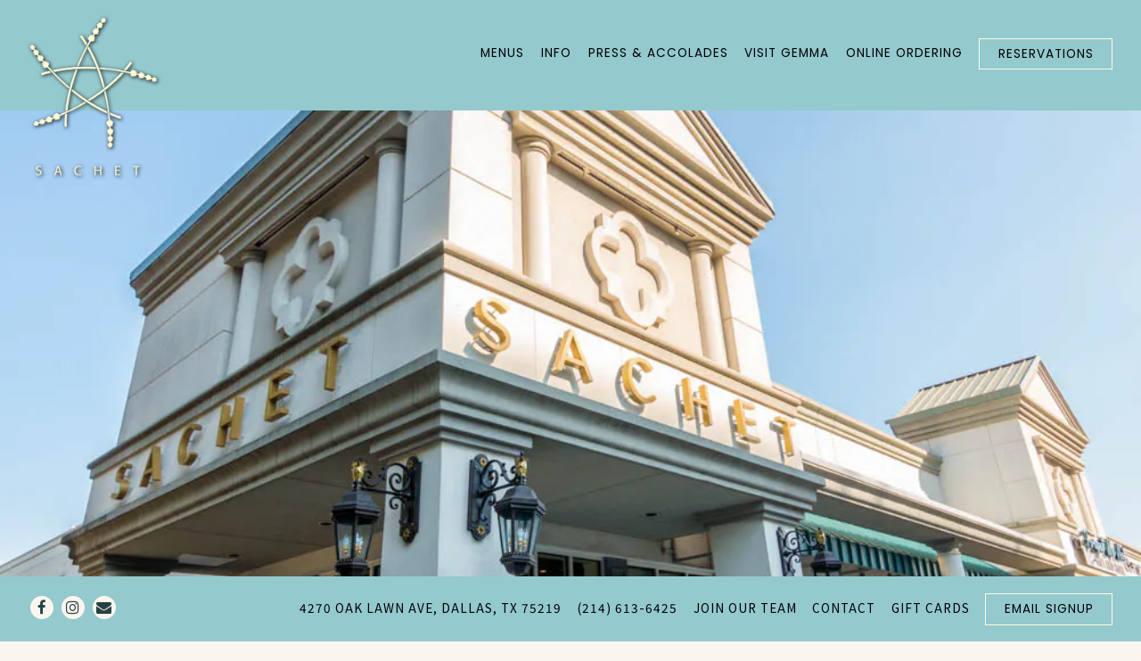

--- FILE ---
content_type: text/html; charset=utf-8
request_url: https://www.sachetdallas.com/location/sachet/
body_size: 7911
content:
<!DOCTYPE html>
<html class="no-js" lang="en-US">
    <head>
      
	<meta charset="utf-8">
	<meta name="viewport" content="width=device-width, initial-scale=1, shrink-to-fit=no">
	<meta http-equiv="x-ua-compatible" content="ie=edge">
	<title>Hours + Location | Sachet Dallas | Mediterranean Restaurant in Dallas, TX</title>
	<!-- Powered by BentoBox http://getbento.com -->
	<!--
	___ ___ _  _ _____ ___  ___  _____  __
	| _ ) __| \| |_   _/ _ \| _ )/ _ \ \/ /
	| _ \ _|| .` | | || (_) | _ \ (_) >  <
	|___/___|_|\_| |_| \___/|___/\___/_/\_\

	-->
		<meta name="keywords" content="Mediterranean, Vegetarian, Dallas Restaurants">
		<meta name="description" content="Sachet serves Mediterranean-inspired fare with an emphasis on vegetable dishes, plus lamb, beef, chicken, and seafood featuring a bright and airy dining room. Visit us today at the Shops of Highland Park.">
		<link rel="icon" href="https://media-cdn.getbento.com/accounts/a31906c1bd7638949a225ed228ba5e48/media/images/33674NewFavicon-Sachel.png">
	<link rel="canonical" href="https://www.sachetdallas.com/location/sachet/">
	<meta name="Revisit-After" content="5 Days">
	<meta name="Distribution" content="Global">
	<meta name="Rating" content="General">
		<meta property="og:site_name" content="Sachet Dallas | Mediterranean Restaurant in Dallas, TX">
		<meta property="og:title" content="Hours + Location | Sachet Dallas | Mediterranean Restaurant in Dallas, TX">
		<meta property="og:type" content="article">
		<meta property="og:url" content="https://www.sachetdallas.com/location/sachet/">
			<meta property="og:description" content="Sachet serves Mediterranean-inspired fare with an emphasis on vegetable dishes, plus lamb, beef, chicken, and seafood featuring a bright and airy dining room. Visit us today at the Shops of Highland Park.">
			<meta property="og:image" content="https://images.getbento.com/accounts/a31906c1bd7638949a225ed228ba5e48/media/images/24915C6E3055A-FBBD-43CF-9FC2-C512CC8BAC2C.jpeg?w=1200&fit=crop&auto=compress,format&cs=origin&h=600">
		<meta name="twitter:card" content="summary_large_image">
		<meta name="twitter:title" content="Hours + Location | Sachet Dallas | Mediterranean Restaurant in Dallas, TX">
			<meta name="twitter:description" content="Sachet serves Mediterranean-inspired fare with an emphasis on vegetable dishes, plus lamb, beef, chicken, and seafood featuring a bright and airy dining room. Visit us today at the Shops of Highland Park.">
			<meta name="twitter:image" content="https://images.getbento.com/accounts/a31906c1bd7638949a225ed228ba5e48/media/images/24915C6E3055A-FBBD-43CF-9FC2-C512CC8BAC2C.jpeg?w=1200&fit=crop&auto=compress,format&cs=origin&h=600">

	<link rel="preconnect" href="https://widgets.resy.com" crossorigin>
	<link rel="preconnect" href="https://theme-assets.getbento.com" async crossorigin>
	<link rel="preconnect" href="https://www.gstatic.com" crossorigin>
	<link rel="preconnect" href="https://fonts.gstatic.com" crossorigin>
	<link rel="preconnect" href="https://fonts.googleapis.com" crossorigin>
	<link rel="preconnect" href="https://www.googletagmanager.com" crossorigin>
	
		<link rel="preload" as="image" href="https://images.getbento.com/accounts/a31906c1bd7638949a225ed228ba5e48/media/images/23195NewSachet_Logo_Cream.png" fetchpriority="high" /> 
	

	
	
	
	
	
	
	
	<script type="text/javascript" src="https://theme-assets.getbento.com/sensei/71bd0c7.sensei/assets/js/head.min.js"></script>
	<script type="text/javascript">
			WebFont.load({  google: { families: ["Poppins:400,700", "Noto+Sans+JP:400,500,600,700&display=swap"] }});
		</script>
			<noscript>
			    <style type="text/css">
			    	<link href="https://fonts.googleapis.com/css?family=Poppins:400,700|Noto+Sans+JP:400,500,600,700&display=swap&display=swap" rel="stylesheet" type="text/css">
			    </style>
			</noscript>
	
	<link href="https://cdnjs.cloudflare.com/ajax/libs/font-awesome/6.4.2/css/all.min.css" rel="stylesheet">
	<link rel="stylesheet" href="//assets-cdn-refresh.getbento.com/stylesheet/SachetDallas/2/scss/main.f20839b51dbc40a480facf5773c0cdbe.scss" />
	<script type="text/javascript">
	    Modernizr.addTest("maybemobile", function(){ return (Modernizr.touchevents && Modernizr.mq("only screen and (max-width: 768px)")) ? true : false; });
	</script>

  
  

  
  
	
	
	
		<script defer src="https://www.google.com/recaptcha/enterprise.js?render=6Ldh0uwrAAAAABZNEucYwqZZ3oOahk4lRhONMg5a"></script>
	

	
	
	
	<script type="text/javascript">
			window.Sensei = { settings: { store: { enabled: false, cart_quantity: null }, gmaps: { apikey: "AIzaSyCxtTPdJqQMOwjsbKBO3adqPGzBR1MgC5g", styles: [ { "featureType": "all", "elementType": "labels.text.fill", "stylers": [ { }, { "color": "#a1a195" }, { "lightness": "0" } ] }, { "featureType": "all", "elementType": "labels.text.stroke", "stylers": [ { "visibility": "on" }, { "color": "#fefef8" }, { "lightness": "0" }, { "gamma": "1" } ] }, { "featureType": "all", "elementType": "labels.icon", "stylers": [ { "visibility": "off" } ] }, { "featureType": "administrative", "elementType": "geometry.fill", "stylers": [ { "lightness": 20 }, { "color": "#ebebdf" } ] }, { "featureType": "administrative", "elementType": "geometry.stroke", "stylers": [ { "lightness": 17 }, { "weight": 1.2 } ] }, { "featureType": "administrative.country", "elementType": "labels.text.fill", "stylers": [ { "color": "#808077" }, { } ] }, { "featureType": "administrative.province", "elementType": "labels.text.fill", "stylers": [ { "color": "#808077" } ] }, { "featureType": "administrative.locality", "elementType": "labels.text.fill", "stylers": [ { "color": "#808077" } ] }, { "featureType": "landscape", "elementType": "geometry", "stylers": [ { "color": "#f4f4e8" }, { "lightness": "0" }, { "gamma": "1" } ] }, { "featureType": "poi", "elementType": "geometry", "stylers": [ { "color": "#ebebdf" }, { "lightness": "0" }, { "gamma": "1.00" } ] }, { "featureType": "road", "elementType": "geometry.fill", "stylers": [ { "color": "#fefef8" } ] }, { "featureType": "road.highway", "elementType": "geometry.stroke", "stylers": [ { "lightness": 29 }, { "weight": 0.2 }, { "visibility": "off" } ] }, { "featureType": "transit", "elementType": "geometry", "stylers": [ { "color": "#ebebdf" } ] }, { "featureType": "water", "elementType": "geometry", "stylers": [ { "color": "#deded3" }, { "lightness": 17 } ] } ], icon: "https://images.getbento.com/accounts/a31906c1bd7638949a225ed228ba5e48/media/images/88325NewSachet-Map-Assets.png", mobile_icon: "https%3A//images.getbento.com/accounts/a31906c1bd7638949a225ed228ba5e48/media/images/88325NewSachet-Map-Assets.png%3Fw%3D50%26fit%3Dmax%26auto%3Dcompress%2Cformat%26cs%3Dorigin" }, recaptcha_v3:{ enabled: true, site_key: "6Ldh0uwrAAAAABZNEucYwqZZ3oOahk4lRhONMg5a" }, galleries: { autoplay: false, fade: true }, heros: { autoplay_galleries: true }, srcset_enabled: false }, modernizr: window.Modernizr }; /* ====== BOOTSTRAP VARIABLES ====== */ /* Slider dots */ window.Sensei.settings.galleries.dots = false; window.Sensei.settings.galleries.arrows = true; /* Slider speed */ window.Sensei.settings.galleries.autoplaySpeed = 3000; window.Sensei.settings.galleries.speed = 2000; /* Triple panel slideshow */ window.Sensei.settings.galleries.centerMode = false; window.Sensei.settings.galleries.centerPadding = '10vw'; window.Sensei.settings.galleries.slidesToShow = 1; /* ====== PRESET JAVASCRIPT ====== */ document.addEventListener('DOMContentLoaded', () => { const flexibleSections = [ '.c-split', '.c-tout-overlay', '.c-one-col--text', '.c-two-col--text', '.c-two-col--freeform', '.col-md-6', '.col-md-4', '.col-md-6--odd .menu-section', '.col-md-6--even .menu-section', '.col-md-4--odd:first-child .menu-section', '.col-md-4--even .menu-section', '.col-md-4--last .menu-section', '.tabs-panel > :last-child > .menu-section', ]; function addClassesToSections(classesArray) { const pairedClassesArray = classesArray.map( (selector) => `${selector} + ${selector.split(' ').pop()}` ); classesArray.forEach((selector) => { const sectionElements = document.querySelectorAll(selector); sectionElements.forEach((sectionElement, index) => { const selectorPrefix = selector.split(' ').pop().slice(1); sectionElement.classList.add( /* Number each section, except .col-* classes, ex: .c-split--1 */ !selectorPrefix.startsWith('col-') ? `${selectorPrefix}--${index + 1}` : selectorPrefix, /* Divide each section, ex: .c-split-odd */ index % 2 === 0 ? `${selectorPrefix}--odd` : `${selectorPrefix}--even`, /* Tag final sections, ex: .c-split--last */ index === sectionElements.length - 1 ? `${selectorPrefix}--last` : selectorPrefix ); }); }); pairedClassesArray.forEach((selector) => { const sectionElements = document.querySelectorAll(selector); sectionElements.forEach((sectionElement) => { const selectorPrefix = selector.split(' ').pop().slice(1); /* Identify paired sections, except .col-* classes, ex: .c-split--pair */ if (!selectorPrefix.startsWith('col-')) sectionElement.classList.add(`${selectorPrefix}--pair`); }); }); } addClassesToSections(flexibleSections); /* Remove single menu tabs */ const removeSingleTabs = document.querySelector('.tabs-nav li:only-child') ? document .querySelector('.tabs-nav li:only-child') .parentElement.remove() : null; /* Remove any empty paragraphs in Two Column Thumbnails */ const removeEmptyParagraphs = document.querySelectorAll( '.c-two-col--freeform p' ) ? document .querySelectorAll('.c-two-col--freeform p') .forEach((p) => p.innerText.trim() === '' && p.remove()) : null; }); /* ====== CUSTOM JAVASCRIPT ====== */ document.addEventListener('DOMContentLoaded', () => { /* Paste your code here */ });
	</script>
  
	<!--[if lt IE 9]>
	    <script type="text/javascript" src="https://theme-assets.getbento.com/sensei/71bd0c7.sensei/assets/assets/js/ltie9.min.js "></script>
	<![endif] -->

      
	
	<script type="application/ld+json">{"@context": "https://schema.org", "@type": "FoodEstablishment", "@id": "https://www.sachetdallas.com/location/sachet/#foodestablishment", "url": "https://www.sachetdallas.com/location/sachet/", "name": "Sachet", "description": "InformationWe are open for lunch \u0026amp; dinner!\u0026nbsp;Walk-ins: Enjoy our spacious bar for dinner or lunch. \u0026nbsp;Reserve a table on OpenTable. \u0026nbsp;Join our mailing listPlease visit our sister restaurant, Gemma.", "image": "https://images.getbento.com/accounts/a31906c1bd7638949a225ed228ba5e48/media/images/24915C6E3055A-FBBD-43CF-9FC2-C512CC8BAC2C.jpeg?w=1800\u0026fit=max\u0026auto=compress,format\u0026cs=origin\u0026h=1800", "photo": "https://images.getbento.com/accounts/a31906c1bd7638949a225ed228ba5e48/media/images/24915C6E3055A-FBBD-43CF-9FC2-C512CC8BAC2C.jpeg?w=1800\u0026fit=max\u0026auto=compress,format\u0026cs=origin\u0026h=1800", "address": {"@type": "PostalAddress", "name": "Sachet", "streetAddress": "4270 Oak Lawn Ave", "addressLocality": "Dallas", "addressRegion": "TX", "postalCode": "75219"}, "location": {"@type": "PostalAddress", "name": "Sachet", "streetAddress": "4270 Oak Lawn Ave", "addressLocality": "Dallas", "addressRegion": "TX", "postalCode": "75219"}, "telephone": "(214) 613-6425", "hasMap": "https://www.sachetdallas.com/location/sachet/", "parentOrganization": {"@type": "Organization", "@id": "https://www.sachetdallas.com/#organization"}, "servesCuisine": "Mediterranean, Vegetarian", "priceRange": "$$", "acceptsReservations": "https://www.sachetdallas.com", "potentialAction": {"@type": "ReserveAction", "object": {"@type": "Reservation", "name": "Table at Sachet"}, "result": {"@type": "Reservation", "name": "Table at Sachet"}, "target": "https://www.sachetdallas.com/location/sachet/", "location": {"@id": "https://www.sachetdallas.com/location/sachet/#foodestablishment"}}}</script>
		


      
    </head>
    <body class="has-hero-intent has-mobi-footer boxes-location-template">
        
	
		
			<div class="site-notifications">
				
			</div>
		

		
			
	<header class="site-header">
		<a href="#main-content" class="skip" aria-label="Skip to main content">Skip to main content</a>
		<div class="site-header-desktop">
			<div class="site-header-desktop-primary" data-header-sticky>
				<div class="container">
					
		<div class="site-logo">
	        <a class="site-logo__btn" href="/" aria-label="Sachet Dallas Home">
	            
					<img class="site-logo__expanded" src="https://images.getbento.com/accounts/a31906c1bd7638949a225ed228ba5e48/media/images/23195NewSachet_Logo_Cream.png" 
  

  

  
    
      alt="Sachet Dallas Home"
    
  
 loading="eager" fetchpriority="high" />
              	
	            
	        </a>
	    </div>

				    
	<nav class="site-nav">
    <ul class="site-nav-menu" data-menu-type="desktop">
			
			<li>
				<a class="site-nav-link " href="/menus/" aria-label="MENUS" role="button">MENUS</a>
			</li>
			<li class="is-active" >
				<a  aria-current="page"  class="site-nav-link " href="/location/sachet/" aria-label="Info" role="button">Info</a>
			</li>
			<li>
				<a class="site-nav-link " href="/press-and-accolades/" aria-label="Press & Accolades" role="button">Press & Accolades</a>
			</li>
			<li>
				<a class="site-nav-link   " href="https://www.gemmadallas.com/"target="_blank" rel="noopener" aria-label="VISIT GEMMA" role="button">VISIT GEMMA</a>
			</li>
			<li>
				<a class="site-nav-link   " href="/online-ordering/" aria-label="Online Ordering" role="button">Online Ordering</a>
			</li>

				<li><a href="/reservations/" class="btn btn-brand-alt site-nav-cta" target="_parent" aria-label="Reservations" role="button">Reservations</a></li>
		</ul>
  </nav>

				</div>
			</div>
		</div>
	  <div class="site-header-mobi" aria-label="Navigation Menu Modal">
	    
		<div class="site-logo">
	        <a class="site-logo__btn" href="/" aria-label="Sachet Dallas Home">
		            
                  		<img src="https://images.getbento.com/accounts/a31906c1bd7638949a225ed228ba5e48/media/images/23195NewSachet_Logo_Cream.png" 
  

  

  
    
      alt="Sachet Dallas Home"
    
  
 />
                	
		            
	        </a>
	    </div>

			
	


	    <button type="button" class="nav-toggle-btn" aria-controls="SiteHeaderMobilePanel" aria-expanded="false" aria-label="Toggle Navigation Menu">
		  <span class="sr-only">Toggle Navigation</span>
	      <span class="nav-toggle-btn__line"></span>
	      <span class="nav-toggle-btn__line"></span>
	      <span class="nav-toggle-btn__line"></span>
	    </button>

	    <div id="SiteHeaderMobilePanel" class="site-header-mobi-panel">
	      <div class="site-header-mobi-panel__inner">
					
	<nav class="site-nav" aria-label="Navigation Menu">
    <ul class="site-nav-menu" data-menu-type="mobile">
			
			<li>
				<a class="site-nav-link " href="/menus/" aria-label="MENUS" role="button">MENUS</a>
			</li>
			<li class="is-active" >
				<a  aria-current="page"  class="site-nav-link " href="/location/sachet/" aria-label="Info" role="button">Info</a>
			</li>
			<li>
				<a class="site-nav-link " href="/press-and-accolades/" aria-label="Press & Accolades" role="button">Press & Accolades</a>
			</li>
			<li>
				<a class="site-nav-link   " href="https://www.gemmadallas.com/"target="_blank" rel="noopener" aria-label="VISIT GEMMA" role="button">VISIT GEMMA</a>
			</li>
			<li>
				<a class="site-nav-link   " href="/online-ordering/" aria-label="Online Ordering" role="button">Online Ordering</a>
			</li>

				
		<li>
			<a class="site-nav-link "  href="#"  aria-label="4270 Oak Lawn Ave, Dallas, TX 75219">4270 Oak Lawn Ave, Dallas, TX 75219</a>
		</li>
		<li>
			<a class="site-nav-link "  href="tel:(214) 613-6425"  aria-label="(214) 613-6425">(214) 613-6425</a>
		</li>
		<li>
			<a class="site-nav-link "  href="/jobs/"  aria-label="Join Our Team">Join Our Team</a>
		</li>
		<li>
			<a class="site-nav-link "  href="/contact/"  aria-label="Contact">Contact</a>
		</li>
		<li>
			<a class="site-nav-link "  href="/store/gift-cards/"  aria-label="Gift Cards">Gift Cards</a>
		</li>

				<li><a href="/reservations/" class="site-nav-cta" target="_parent" aria-label="Reservations" role="button">Reservations</a></li>
		</ul>
  </nav>

	        
        <div class="site-social site-social--bordered">
            <ul class="social-accounts">
        <li><a href="https://www.facebook.com/sachetdallas" aria-label="Facebook" target="_blank" rel="noopener" data-bb-track="button" data-bb-track-on="click" data-bb-track-category="Social Icons" data-bb-track-action="Click" data-bb-track-label="Facebook, Header"><span class="fa fa-facebook" aria-hidden="true"></span><span class="sr-only">Facebook</span></a></li>
        <li><a href="https://www.instagram.com/sachetdallas/" aria-label="Instagram" target="_blank" rel="noopener" data-bb-track="button" data-bb-track-on="click" data-bb-track-category="Social Icons" data-bb-track-action="Click" data-bb-track-label="Instagram, Header"><span class="fa fa-instagram" aria-hidden="true"></span><span class="sr-only">Instagram</span></a></li>
        <li><a href="&#109;&#97;&#105;&#108;&#116;&#111;&#58;&#82;&#69;&#83;&#69;&#82;&#86;&#65;&#84;&#73;&#79;&#78;&#83;&#64;&#83;&#65;&#67;&#72;&#69;&#84;&#68;&#65;&#76;&#76;&#65;&#83;&#46;&#67;&#79;&#77;" aria-label="Email" target="_self"  data-bb-track="button" data-bb-track-on="click" data-bb-track-category="Social Icons" data-bb-track-action="Click" data-bb-track-label="Email, Header"><span class="fa fa-envelope" aria-hidden="true"></span><span class="sr-only">Email</span></a></li>
		</ul>
        </div>

        	
	

	      </div>
	      
	<div class="site-powered-by">
	    <a href="https://getbento.com/?utm_source=header&amp;utm_campaign=sachetdallas.com" aria-label="powered by BentoBox" target="_blank" rel="noopener">powered by BentoBox</a>
	</div>

	    </div>
	  </div>
	</header>

		

		<div class="site-content">

			
			<main class="site-content__main page-id--91738">
			  <span id="main-content" class="sr-only">Main content starts here, tab to start navigating</span>
				
	
	
		
			
			<section id="hero" aria-label="hero-section" class="hero hero--no-content hero--gallery revealable">
				
				
				
		<div class="gallery gallery--fit">
			
      
      
          
				<div>
						
						<div 
  

  
    
  

  
    
      role="img" aria-label="a large building"
    
  
 class="gallery__item gallery__item-fallback" style="background-image: url('https://images.getbento.com/accounts/a31906c1bd7638949a225ed228ba5e48/media/images/24915C6E3055A-FBBD-43CF-9FC2-C512CC8BAC2C.jpeg?w=1200&fit=max&auto=compress,format&cs=origin'); background-position: 
  
  
    
  

  none
;">
								<img class="sr-only" 
  

  
    
  

  
    
      alt="a large building"
    
  
>
						</div>
        </div>
			
	    </div>

				
			</section>




				
  

  
  
	
		
		
			
			
		<section id="intro" class="content c-intro container revealable">
	        <div class="row">
	            <div class="col-md-6"><h1>Hours & Location</h1>
	                
			
			<p>
				
					
					<a href="https://maps.google.com/?cid=8800335411168248552" aria-label="Sachet" target="_blank" rel="noopener"
		 data-bb-track="button" data-bb-track-on="click" data-bb-track-category="Address" data-bb-track-action="Click" data-bb-track-label="Location"
>
						4270 Oak Lawn Ave,<br> Dallas, TX 75219
					</a>
				
				
					<br>
					<a href="tel:(214) 613-6425"
		 data-bb-track="button" data-bb-track-on="click" data-bb-track-category="Phone Number" data-bb-track-action="Click" data-bb-track-label="Location"
 aria-label="Call to (214) 613-6425">(214) 613-6425</a>
				
				
					<br>
					<a href="mailto:reservations@sachetdallas.com" aria-label="Send an email to reservations@sachetdallas.com">reservations@sachetdallas.com</a>
				
			</p><p><strong>Lunch: Monday-Saturday, 11:00-2:30.</strong></p><p><strong>Dinner: Monday-Thursday, 5:00-9:30. Friday &amp; Saturday 5:00-10:00.<br></strong></p><p>Closed Sundays&nbsp;</p>
                	
	
		
	

                	
	            </div>
	            <div class="col-md-6">
	                
	                <h2 class="h1"><br></h2><h2 class="h1">Information</h2><p>We are open for lunch &amp; dinner!&nbsp;</p><p>Walk-ins: Enjoy our spacious bar for dinner or lunch. &nbsp;</p><p>Reserve a table on <a class="fr-strong" href="https://www.opentable.com/r/sachet-dallas/photos/26?lang=es&returnTo=grid" rel="noopener noreferrer" target="_blank">OpenTable</a>. &nbsp;</p><p><br></p><p><button class="btn btn-brand" data-popup="inline" data-popup-src="#popup-newsletter-form" type="button">Join our mailing list</button></p><p>Please visit our sister restaurant, <a href="https://www.gemmadallas.com/">Gemma</a>.</p>
                	
	
		
	

                	
	            </div>
	        </div>
	    </section>


		
	


  

  

  
    
		<section class="gmaps__container revealable">
				<a href="https://maps.google.com/?cid=8800335411168248552" class="btn btn-brand gmaps__directions-btn" role="button" aria-label="Get Directions" target="_blank" rel="noopener" 
		 data-bb-track="button" data-bb-track-on="click" data-bb-track-category="Address" data-bb-track-action="Click" data-bb-track-label="Map"
>Get Directions</a>
			<div class="gmaps" data-gmaps-static-url-mobile="https://maps.googleapis.com/maps/api/staticmap?key=AIzaSyCxtTPdJqQMOwjsbKBO3adqPGzBR1MgC5g&maptype=roadmap&format=png&scale=2&size=570x570&sensor=false&language=en&center=32.8214590000%2C-96.8020030000&zoom=17&markers=%7C32.8214590000%2C-96.8020030000&signature=z5KvJGv8KMul6EAwc3K7ixIWCdE=" data-gmaps-address="4270 Oak Lawn Ave, Dallas, TX 75219" data-gmaps-href="https://maps.google.com/?cid=8800335411168248552"data-gmaps-place-id="ChIJdTynptyeToYR6IL5Jm4SIXo" data-gmaps-lat="32.8214590000" data-gmaps-lng="-96.8020030000" role="region" aria-label="Google Map"></div>
		</section>

    
    


				
			</main>

			
					

	<aside class="mobi-footer mobi-footer--sticky">
	    <ul class="mobi-footer__list">
				<li class="mobi-footer__item">
					<a href="tel:(214) 613-6425" aria-label="Call (214) 613-6425" class="btn btn-brand btn-block"
		 data-bb-track="button" data-bb-track-on="click" data-bb-track-category="Phone Number" data-bb-track-action="Click" data-bb-track-label="Footer"
>Call (214) 613-6425</a>
				</li>
				<li class="mobi-footer__item">
					
	
		
				
		<a href="/reservations/" class="btn btn-brand-alt btn-block site-nav-cta" target="_parent" aria-label="Reservations" role="button">Reservations</a>


	

				</li>
	    </ul>
	</aside>

			

			
		</div>

		
			
        <footer>
          <div class="site-footer-desktop">
                  <div class="site-footer-desktop-primary" data-footer-sticky>
                      <div class="site-footer-desktop-primary__container container">
                              <ul class="social-accounts">
        <li><a href="https://www.facebook.com/sachetdallas" aria-label="Facebook" target="_blank" rel="noopener" data-bb-track="button" data-bb-track-on="click" data-bb-track-category="Social Icons" data-bb-track-action="Click" data-bb-track-label="Facebook, Footer"><span class="fa fa-facebook" aria-hidden="true"></span><span class="sr-only">Facebook</span></a></li>
        <li><a href="https://www.instagram.com/sachetdallas/" aria-label="Instagram" target="_blank" rel="noopener" data-bb-track="button" data-bb-track-on="click" data-bb-track-category="Social Icons" data-bb-track-action="Click" data-bb-track-label="Instagram, Footer"><span class="fa fa-instagram" aria-hidden="true"></span><span class="sr-only">Instagram</span></a></li>
        <li><a href="&#109;&#97;&#105;&#108;&#116;&#111;&#58;&#82;&#69;&#83;&#69;&#82;&#86;&#65;&#84;&#73;&#79;&#78;&#83;&#64;&#83;&#65;&#67;&#72;&#69;&#84;&#68;&#65;&#76;&#76;&#65;&#83;&#46;&#67;&#79;&#77;" aria-label="Email" target="_self"  data-bb-track="button" data-bb-track-on="click" data-bb-track-category="Social Icons" data-bb-track-action="Click" data-bb-track-label="Email, Footer"><span class="fa fa-envelope" aria-hidden="true"></span><span class="sr-only">Email</span></a></li>
		</ul>
                              <nav class="site-nav">
                                  <ul class="site-nav-menu">
                                          <li>
			<a class="site-nav-link "  href="#"  aria-label="4270 Oak Lawn Ave, Dallas, TX 75219">4270 Oak Lawn Ave, Dallas, TX 75219</a>
		</li>
		<li>
			<a class="site-nav-link "  href="tel:(214) 613-6425"  aria-label="(214) 613-6425">(214) 613-6425</a>
		</li>
		<li>
			<a class="site-nav-link "  href="/jobs/"  aria-label="Join Our Team">Join Our Team</a>
		</li>
		<li>
			<a class="site-nav-link "  href="/contact/"  aria-label="Contact">Contact</a>
		</li>
		<li>
			<a class="site-nav-link "  href="/store/gift-cards/"  aria-label="Gift Cards">Gift Cards</a>
		</li>
                                          <li><button type="button" class="btn btn-brand-alt" data-popup="inline" data-popup-src="#popup-newsletter-form" aria-label="Email Signup" data-bb-track="button" data-bb-track-on="click" data-bb-track-category="Email Sign Up Trigger Button" data-bb-track-action="Click" data-bb-track-label="Callout, Footer" id="email-signup-button">Email Signup</button>
	</button></li>
                                  </ul>
                              </nav>
                      </div>
                  </div>
                  <div class="site-footer-desktop-secondary">
                      <div class="site-powered-by">
	    <a href="https://getbento.com/?utm_source=footer&amp;utm_campaign=sachetdallas.com" aria-label="powered by BentoBox" target="_blank" rel="noopener">powered by BentoBox</a>
	</div>
                  </div>
          </div>
        </footer>

		
	

	
	
		
    
    
    
    <div id="popup-newsletter-form" class="popup popup--form mfp-hide">
        <form class="js-form-ajax form-alt container-sm" data-form-endpoint="/forms/submit/newsletter/" enctype="multipart/form-data" method="post" novalidate>
    <div style="display: none;">
        <label for="comment_body">leave this field blank
            <input type="text" name="comment_body" value="" />
        </label>
    </div>
    
            <input type="hidden" name="form" value="newsletter">
            
		
		<div data-bb-track="form" data-bb-track-on="submit" data-bb-track-category="Forms" data-bb-track-action="Submit" data-bb-track-label="Email Sign Up" aria-hidden="true"></div>

            <div class="form-header">
                <h2 class="h1 form-heading">Email Signup</h2>
                
                </div>
            <div class="form-ui">
                
    
    
        
        

        
            
    
<label for="3241833" >
    
    
        
            
        
        
            <i class="error-label" id="firstname-error">Please, enter a valid first name</i>
        
    
    <span class="input-label">First Name
         <span class="input-label-required">- Required</span>
        
    </span>
    
        <input id="3241833" class="form-control" type="text" name="3241833" placeholder="First Name" required oninvalid="this.setCustomValidity('Please enter a valid first name')" oninput="setCustomValidity('')"
         
  
  
    
  
  
  
  
  
  
    
    autocomplete="given-name"
  
>
    
</label>


        
        
    
        
        

        
            
    
<label for="3241834" >
    
    
        
            
        
        
            <i class="error-label" id="lastname-error">Please, enter a valid last name</i>
        
    
    <span class="input-label">Last Name
         <span class="input-label-required">- Required</span>
        
    </span>
    
        <input id="3241834" class="form-control" type="text" name="3241834" placeholder="Last Name" required oninvalid="this.setCustomValidity('Please enter a valid last name')" oninput="setCustomValidity('')"
         
  
  
  
    
  
  
  
  
  
    
    autocomplete="family-name"
  
>
    
</label>


        
        
    
        
        

        
            
    
<label for="3241835" >
    
    
         
            
        
        
            <i class="error-message-email" id="email-error">Please, enter a valid email</i>
        
    
    <span class="input-label">Email
         <span class="input-label-required">- Required</span>
        
    </span>
    
        <input id="3241835" class="form-control" type="email" name="3241835" placeholder="Email" required oninvalid="this.setCustomValidity('Please enter a valid email')" oninput="setCustomValidity('')" 
  
  
  
  
    
  
  
  
  
    
    autocomplete="email"
  
>
    
</label>


        
        
    

            </div>
            <div class="form-actions">
                <button type="submit" class="btn btn-brand-alt" aria-label="Submit">Submit</button>
                <span class="form-error-msg">Please check errors in the form above</span>
            </div>
            <div class="form-success-msg">
                <span role="alert">Thank you for signing up for email updates!</span>
                <button type="button" class="btn btn-brand-alt js-popup-closebtn" aria-label="Close the form">
                    Close
                </button>
            </div>
            
    
        <div class="recaptcha-form-footer">
            <span>
                This site is protected by reCAPTCHA and the Google
                <a href="https://policies.google.com/privacy" aria-label="Privacy Policy">Privacy Policy</a> and
                <a href="https://policies.google.com/terms" aria-label="Terms of Service">Terms of Service</a> apply.
            </span>
        </div>
    
        
    </form>
    </div>

		
		<div id="popup-reservations-form" class="popup popup--form mfp-hide">
			<form  class="reservations-form form-alt container-sm" >
				
		
		<div data-bb-track="form" data-bb-track-on="submit" data-bb-track-category="Forms" data-bb-track-action="Submit" data-bb-track-label="Reservations" aria-hidden="true"></div>

          <div class="form-header"><h2 class="h1 form-heading">Reservations</h2>
          </div>
		      <div class="form-ui">
						<label for="location" class="input--hidden">
							<span class="input-label">Location
								<span class="input-label-required">- Required</span>
							</span>
							<div class="form-control-group has-icon-right">
								<select id="location" class="form-control unselected" name="location" required aria-describedby="location" oninvalid="this.setCustomValidity('Please select a valid option for \'location\'')" oninput="setCustomValidity('')">
									<option value="" disabled>Location</option>
										<option value="site" selected
												data-reservation-service="resy"
												data-reservation-id="https://resy.com/cities/dfw/sachet"
												data-reservation-api-key>Sachet Dallas | Mediterranean Restaurant in Dallas, TX
										</option>
								</select>
								<span class="form-control-group--icon is-positioned-right" aria-hidden="true">
									<i class="fa fa-chevron-down"></i>
								</span>
							</div>
							<i class="error-label">Please, select a location</i>
	        	</label>
						<label for="seats">
							<span class="input-label" aria-hidden="true">Number of People
								<span class="input-label-optional">- Optional</span>
							</span>
							<div class="form-control-group has-icon-right">
								<select id="seats" class="form-control unselected" name="seats">
									<option value="" selected disabled>Number of People</option>
									<option value="1">1 Person</option>
									<option value="2">2 People</option>
									<option value="3">3 People</option>
									<option value="4">4 People</option>
									<option value="5">5 People</option>
									<option value="6">6 People</option>
									<option value="7">7 People</option>
									<option value="8">8+ People</option>
								</select>
								<span class="form-control-group--icon is-positioned-right" aria-hidden="true">
									<i class="fa fa-chevron-down"></i>
								</span>
							</div>
						</label>
						<label for="date">
							<span class="input-label">Date
								<span class="input-label-required">- Required</span>
							</span>
							<div data-react-component="accessible-date-picker"></div>
						</label>
						<label for="time">
							<span class="input-label" aria-hidden="true">Time
								<span class="input-label-optional">- Optional</span>
							</span>
							<div class="form-control-group has-icon-left has-icon-right">
								<span class="form-control-group--icon is-positioned-left" aria-hidden="true">
									<i class="fa fa-clock-o"></i>
								</span>
								<select id="time" class="form-control unselected" name="time">
									<option value="" selected disabled>Time</option>
									
									
										<option value="2300">11:00 PM</option>
									
										<option value="2230">10:30 PM</option>
									
										<option value="2200">10:00 PM</option>
									
										<option value="2130">9:30 PM</option>
									
										<option value="2100">9:00 PM</option>
									
										<option value="2030">8:30 PM</option>
									
										<option value="2000">8:00 PM</option>
									
										<option value="1930">7:30 PM</option>
									
										<option value="1900">7:00 PM</option>
									
										<option value="1830">6:30 PM</option>
									
										<option value="1800">6:00 PM</option>
									
										<option value="1730">5:30 PM</option>
									
										<option value="1700">5:00 PM</option>
									
										<option value="1630">4:30 PM</option>
									
										<option value="1600">4:00 PM</option>
									
										<option value="1530">3:30 PM</option>
									
										<option value="1500">3:00 PM</option>
									
										<option value="1430">2:30 PM</option>
									
										<option value="1400">2:00 PM</option>
									
										<option value="1330">1:30 PM</option>
									
										<option value="1300">1:00 PM</option>
									
										<option value="1230">12:30 PM</option>
									
										<option value="1200">12:00 PM</option>
									
										<option value="1130">11:30 AM</option>
									
										<option value="1100">11:00 AM</option>
									
										<option value="1030">10:30 AM</option>
									
										<option value="1000">10:00 AM</option>
									
										<option value="0930">9:30 AM</option>
									
										<option value="0900">9:00 AM</option>
									
										<option value="0830">8:30 AM</option>
									
										<option value="0800">8:00 AM</option>
									
										<option value="0730">7:30 AM</option>
									
										<option value="0700">7:00 AM</option>
									
								</select>
								<span class="form-control-group--icon is-positioned-right" aria-hidden="true">
									<i class="fa fa-chevron-down"></i>
								</span>
							</div>
						</label>
		      </div>
		      <div class="form-actions">
		        <button type="submit" class="btn btn-brand-alt">
		          Find A Table <span class="sr-only"> Submit the reservation form</span></button>
		        </button>
		        <span class="form-error-msg">Please check errors in the form above</span>
		      </div>
		      <div class="form-success-msg">
		        <span>Thanks!</span>
		      </div>
					
    
        <div class="recaptcha-form-footer">
            <span>
                This site is protected by reCAPTCHA and the Google
                <a href="https://policies.google.com/privacy" aria-label="Privacy Policy">Privacy Policy</a> and
                <a href="https://policies.google.com/terms" aria-label="Terms of Service">Terms of Service</a> apply.
            </span>
        </div>
    
				</form>
			</div>

	


	
  
		<script type="text/javascript" src="https://theme-assets.getbento.com/sensei/71bd0c7.sensei/assets/js/foot.libs.min.js"></script>
        <script type="text/javascript" src="https://theme-assets.getbento.com/sensei/71bd0c7.sensei/assets/js/bentobox.min.js"></script>

        
        
	
  <script id="alerts-component-script" type="text/javascript" src="https://app-assets.getbento.com/alerts-component/0573734/main.js"></script>
  <script type="text/javascript" src="https://app-assets.getbento.com/alerts-component/0573734/main.js.map"></script>
  <script>
    document.addEventListener("DOMContentLoaded", function(){
      	window.bentobox.overlayAlertComponent.init('div');
      	window.bentobox.bannerAlertComponent.init();
    });
  </script>


        
    <script type="text/javascript" src="https://app-assets.getbento.com/analytics/f09d72e/bento-analytics.min.js" data-bentoanalytics='{"account": "SachetDallas", "theme": "sensei", "template": "boxes/location.html", "preset": "dashi-preset", "cartType": "", "indicativeApiKey": "62e150f7-1993-460b-90ab-1bb1bd494ad7", "snowplowAppId": "customer-websites", "snowplowCollectorUrl": "com-bentoboxcloud-prod1.collector.snplow.net", "devMode": false, "templateNameFromMapping": "Single Box: location"}'></script></body></html>

--- FILE ---
content_type: text/html; charset=utf-8
request_url: https://www.google.com/recaptcha/enterprise/anchor?ar=1&k=6Ldh0uwrAAAAABZNEucYwqZZ3oOahk4lRhONMg5a&co=aHR0cHM6Ly93d3cuc2FjaGV0ZGFsbGFzLmNvbTo0NDM.&hl=en&v=PoyoqOPhxBO7pBk68S4YbpHZ&size=invisible&anchor-ms=20000&execute-ms=30000&cb=l9c9g28qcd11
body_size: 48628
content:
<!DOCTYPE HTML><html dir="ltr" lang="en"><head><meta http-equiv="Content-Type" content="text/html; charset=UTF-8">
<meta http-equiv="X-UA-Compatible" content="IE=edge">
<title>reCAPTCHA</title>
<style type="text/css">
/* cyrillic-ext */
@font-face {
  font-family: 'Roboto';
  font-style: normal;
  font-weight: 400;
  font-stretch: 100%;
  src: url(//fonts.gstatic.com/s/roboto/v48/KFO7CnqEu92Fr1ME7kSn66aGLdTylUAMa3GUBHMdazTgWw.woff2) format('woff2');
  unicode-range: U+0460-052F, U+1C80-1C8A, U+20B4, U+2DE0-2DFF, U+A640-A69F, U+FE2E-FE2F;
}
/* cyrillic */
@font-face {
  font-family: 'Roboto';
  font-style: normal;
  font-weight: 400;
  font-stretch: 100%;
  src: url(//fonts.gstatic.com/s/roboto/v48/KFO7CnqEu92Fr1ME7kSn66aGLdTylUAMa3iUBHMdazTgWw.woff2) format('woff2');
  unicode-range: U+0301, U+0400-045F, U+0490-0491, U+04B0-04B1, U+2116;
}
/* greek-ext */
@font-face {
  font-family: 'Roboto';
  font-style: normal;
  font-weight: 400;
  font-stretch: 100%;
  src: url(//fonts.gstatic.com/s/roboto/v48/KFO7CnqEu92Fr1ME7kSn66aGLdTylUAMa3CUBHMdazTgWw.woff2) format('woff2');
  unicode-range: U+1F00-1FFF;
}
/* greek */
@font-face {
  font-family: 'Roboto';
  font-style: normal;
  font-weight: 400;
  font-stretch: 100%;
  src: url(//fonts.gstatic.com/s/roboto/v48/KFO7CnqEu92Fr1ME7kSn66aGLdTylUAMa3-UBHMdazTgWw.woff2) format('woff2');
  unicode-range: U+0370-0377, U+037A-037F, U+0384-038A, U+038C, U+038E-03A1, U+03A3-03FF;
}
/* math */
@font-face {
  font-family: 'Roboto';
  font-style: normal;
  font-weight: 400;
  font-stretch: 100%;
  src: url(//fonts.gstatic.com/s/roboto/v48/KFO7CnqEu92Fr1ME7kSn66aGLdTylUAMawCUBHMdazTgWw.woff2) format('woff2');
  unicode-range: U+0302-0303, U+0305, U+0307-0308, U+0310, U+0312, U+0315, U+031A, U+0326-0327, U+032C, U+032F-0330, U+0332-0333, U+0338, U+033A, U+0346, U+034D, U+0391-03A1, U+03A3-03A9, U+03B1-03C9, U+03D1, U+03D5-03D6, U+03F0-03F1, U+03F4-03F5, U+2016-2017, U+2034-2038, U+203C, U+2040, U+2043, U+2047, U+2050, U+2057, U+205F, U+2070-2071, U+2074-208E, U+2090-209C, U+20D0-20DC, U+20E1, U+20E5-20EF, U+2100-2112, U+2114-2115, U+2117-2121, U+2123-214F, U+2190, U+2192, U+2194-21AE, U+21B0-21E5, U+21F1-21F2, U+21F4-2211, U+2213-2214, U+2216-22FF, U+2308-230B, U+2310, U+2319, U+231C-2321, U+2336-237A, U+237C, U+2395, U+239B-23B7, U+23D0, U+23DC-23E1, U+2474-2475, U+25AF, U+25B3, U+25B7, U+25BD, U+25C1, U+25CA, U+25CC, U+25FB, U+266D-266F, U+27C0-27FF, U+2900-2AFF, U+2B0E-2B11, U+2B30-2B4C, U+2BFE, U+3030, U+FF5B, U+FF5D, U+1D400-1D7FF, U+1EE00-1EEFF;
}
/* symbols */
@font-face {
  font-family: 'Roboto';
  font-style: normal;
  font-weight: 400;
  font-stretch: 100%;
  src: url(//fonts.gstatic.com/s/roboto/v48/KFO7CnqEu92Fr1ME7kSn66aGLdTylUAMaxKUBHMdazTgWw.woff2) format('woff2');
  unicode-range: U+0001-000C, U+000E-001F, U+007F-009F, U+20DD-20E0, U+20E2-20E4, U+2150-218F, U+2190, U+2192, U+2194-2199, U+21AF, U+21E6-21F0, U+21F3, U+2218-2219, U+2299, U+22C4-22C6, U+2300-243F, U+2440-244A, U+2460-24FF, U+25A0-27BF, U+2800-28FF, U+2921-2922, U+2981, U+29BF, U+29EB, U+2B00-2BFF, U+4DC0-4DFF, U+FFF9-FFFB, U+10140-1018E, U+10190-1019C, U+101A0, U+101D0-101FD, U+102E0-102FB, U+10E60-10E7E, U+1D2C0-1D2D3, U+1D2E0-1D37F, U+1F000-1F0FF, U+1F100-1F1AD, U+1F1E6-1F1FF, U+1F30D-1F30F, U+1F315, U+1F31C, U+1F31E, U+1F320-1F32C, U+1F336, U+1F378, U+1F37D, U+1F382, U+1F393-1F39F, U+1F3A7-1F3A8, U+1F3AC-1F3AF, U+1F3C2, U+1F3C4-1F3C6, U+1F3CA-1F3CE, U+1F3D4-1F3E0, U+1F3ED, U+1F3F1-1F3F3, U+1F3F5-1F3F7, U+1F408, U+1F415, U+1F41F, U+1F426, U+1F43F, U+1F441-1F442, U+1F444, U+1F446-1F449, U+1F44C-1F44E, U+1F453, U+1F46A, U+1F47D, U+1F4A3, U+1F4B0, U+1F4B3, U+1F4B9, U+1F4BB, U+1F4BF, U+1F4C8-1F4CB, U+1F4D6, U+1F4DA, U+1F4DF, U+1F4E3-1F4E6, U+1F4EA-1F4ED, U+1F4F7, U+1F4F9-1F4FB, U+1F4FD-1F4FE, U+1F503, U+1F507-1F50B, U+1F50D, U+1F512-1F513, U+1F53E-1F54A, U+1F54F-1F5FA, U+1F610, U+1F650-1F67F, U+1F687, U+1F68D, U+1F691, U+1F694, U+1F698, U+1F6AD, U+1F6B2, U+1F6B9-1F6BA, U+1F6BC, U+1F6C6-1F6CF, U+1F6D3-1F6D7, U+1F6E0-1F6EA, U+1F6F0-1F6F3, U+1F6F7-1F6FC, U+1F700-1F7FF, U+1F800-1F80B, U+1F810-1F847, U+1F850-1F859, U+1F860-1F887, U+1F890-1F8AD, U+1F8B0-1F8BB, U+1F8C0-1F8C1, U+1F900-1F90B, U+1F93B, U+1F946, U+1F984, U+1F996, U+1F9E9, U+1FA00-1FA6F, U+1FA70-1FA7C, U+1FA80-1FA89, U+1FA8F-1FAC6, U+1FACE-1FADC, U+1FADF-1FAE9, U+1FAF0-1FAF8, U+1FB00-1FBFF;
}
/* vietnamese */
@font-face {
  font-family: 'Roboto';
  font-style: normal;
  font-weight: 400;
  font-stretch: 100%;
  src: url(//fonts.gstatic.com/s/roboto/v48/KFO7CnqEu92Fr1ME7kSn66aGLdTylUAMa3OUBHMdazTgWw.woff2) format('woff2');
  unicode-range: U+0102-0103, U+0110-0111, U+0128-0129, U+0168-0169, U+01A0-01A1, U+01AF-01B0, U+0300-0301, U+0303-0304, U+0308-0309, U+0323, U+0329, U+1EA0-1EF9, U+20AB;
}
/* latin-ext */
@font-face {
  font-family: 'Roboto';
  font-style: normal;
  font-weight: 400;
  font-stretch: 100%;
  src: url(//fonts.gstatic.com/s/roboto/v48/KFO7CnqEu92Fr1ME7kSn66aGLdTylUAMa3KUBHMdazTgWw.woff2) format('woff2');
  unicode-range: U+0100-02BA, U+02BD-02C5, U+02C7-02CC, U+02CE-02D7, U+02DD-02FF, U+0304, U+0308, U+0329, U+1D00-1DBF, U+1E00-1E9F, U+1EF2-1EFF, U+2020, U+20A0-20AB, U+20AD-20C0, U+2113, U+2C60-2C7F, U+A720-A7FF;
}
/* latin */
@font-face {
  font-family: 'Roboto';
  font-style: normal;
  font-weight: 400;
  font-stretch: 100%;
  src: url(//fonts.gstatic.com/s/roboto/v48/KFO7CnqEu92Fr1ME7kSn66aGLdTylUAMa3yUBHMdazQ.woff2) format('woff2');
  unicode-range: U+0000-00FF, U+0131, U+0152-0153, U+02BB-02BC, U+02C6, U+02DA, U+02DC, U+0304, U+0308, U+0329, U+2000-206F, U+20AC, U+2122, U+2191, U+2193, U+2212, U+2215, U+FEFF, U+FFFD;
}
/* cyrillic-ext */
@font-face {
  font-family: 'Roboto';
  font-style: normal;
  font-weight: 500;
  font-stretch: 100%;
  src: url(//fonts.gstatic.com/s/roboto/v48/KFO7CnqEu92Fr1ME7kSn66aGLdTylUAMa3GUBHMdazTgWw.woff2) format('woff2');
  unicode-range: U+0460-052F, U+1C80-1C8A, U+20B4, U+2DE0-2DFF, U+A640-A69F, U+FE2E-FE2F;
}
/* cyrillic */
@font-face {
  font-family: 'Roboto';
  font-style: normal;
  font-weight: 500;
  font-stretch: 100%;
  src: url(//fonts.gstatic.com/s/roboto/v48/KFO7CnqEu92Fr1ME7kSn66aGLdTylUAMa3iUBHMdazTgWw.woff2) format('woff2');
  unicode-range: U+0301, U+0400-045F, U+0490-0491, U+04B0-04B1, U+2116;
}
/* greek-ext */
@font-face {
  font-family: 'Roboto';
  font-style: normal;
  font-weight: 500;
  font-stretch: 100%;
  src: url(//fonts.gstatic.com/s/roboto/v48/KFO7CnqEu92Fr1ME7kSn66aGLdTylUAMa3CUBHMdazTgWw.woff2) format('woff2');
  unicode-range: U+1F00-1FFF;
}
/* greek */
@font-face {
  font-family: 'Roboto';
  font-style: normal;
  font-weight: 500;
  font-stretch: 100%;
  src: url(//fonts.gstatic.com/s/roboto/v48/KFO7CnqEu92Fr1ME7kSn66aGLdTylUAMa3-UBHMdazTgWw.woff2) format('woff2');
  unicode-range: U+0370-0377, U+037A-037F, U+0384-038A, U+038C, U+038E-03A1, U+03A3-03FF;
}
/* math */
@font-face {
  font-family: 'Roboto';
  font-style: normal;
  font-weight: 500;
  font-stretch: 100%;
  src: url(//fonts.gstatic.com/s/roboto/v48/KFO7CnqEu92Fr1ME7kSn66aGLdTylUAMawCUBHMdazTgWw.woff2) format('woff2');
  unicode-range: U+0302-0303, U+0305, U+0307-0308, U+0310, U+0312, U+0315, U+031A, U+0326-0327, U+032C, U+032F-0330, U+0332-0333, U+0338, U+033A, U+0346, U+034D, U+0391-03A1, U+03A3-03A9, U+03B1-03C9, U+03D1, U+03D5-03D6, U+03F0-03F1, U+03F4-03F5, U+2016-2017, U+2034-2038, U+203C, U+2040, U+2043, U+2047, U+2050, U+2057, U+205F, U+2070-2071, U+2074-208E, U+2090-209C, U+20D0-20DC, U+20E1, U+20E5-20EF, U+2100-2112, U+2114-2115, U+2117-2121, U+2123-214F, U+2190, U+2192, U+2194-21AE, U+21B0-21E5, U+21F1-21F2, U+21F4-2211, U+2213-2214, U+2216-22FF, U+2308-230B, U+2310, U+2319, U+231C-2321, U+2336-237A, U+237C, U+2395, U+239B-23B7, U+23D0, U+23DC-23E1, U+2474-2475, U+25AF, U+25B3, U+25B7, U+25BD, U+25C1, U+25CA, U+25CC, U+25FB, U+266D-266F, U+27C0-27FF, U+2900-2AFF, U+2B0E-2B11, U+2B30-2B4C, U+2BFE, U+3030, U+FF5B, U+FF5D, U+1D400-1D7FF, U+1EE00-1EEFF;
}
/* symbols */
@font-face {
  font-family: 'Roboto';
  font-style: normal;
  font-weight: 500;
  font-stretch: 100%;
  src: url(//fonts.gstatic.com/s/roboto/v48/KFO7CnqEu92Fr1ME7kSn66aGLdTylUAMaxKUBHMdazTgWw.woff2) format('woff2');
  unicode-range: U+0001-000C, U+000E-001F, U+007F-009F, U+20DD-20E0, U+20E2-20E4, U+2150-218F, U+2190, U+2192, U+2194-2199, U+21AF, U+21E6-21F0, U+21F3, U+2218-2219, U+2299, U+22C4-22C6, U+2300-243F, U+2440-244A, U+2460-24FF, U+25A0-27BF, U+2800-28FF, U+2921-2922, U+2981, U+29BF, U+29EB, U+2B00-2BFF, U+4DC0-4DFF, U+FFF9-FFFB, U+10140-1018E, U+10190-1019C, U+101A0, U+101D0-101FD, U+102E0-102FB, U+10E60-10E7E, U+1D2C0-1D2D3, U+1D2E0-1D37F, U+1F000-1F0FF, U+1F100-1F1AD, U+1F1E6-1F1FF, U+1F30D-1F30F, U+1F315, U+1F31C, U+1F31E, U+1F320-1F32C, U+1F336, U+1F378, U+1F37D, U+1F382, U+1F393-1F39F, U+1F3A7-1F3A8, U+1F3AC-1F3AF, U+1F3C2, U+1F3C4-1F3C6, U+1F3CA-1F3CE, U+1F3D4-1F3E0, U+1F3ED, U+1F3F1-1F3F3, U+1F3F5-1F3F7, U+1F408, U+1F415, U+1F41F, U+1F426, U+1F43F, U+1F441-1F442, U+1F444, U+1F446-1F449, U+1F44C-1F44E, U+1F453, U+1F46A, U+1F47D, U+1F4A3, U+1F4B0, U+1F4B3, U+1F4B9, U+1F4BB, U+1F4BF, U+1F4C8-1F4CB, U+1F4D6, U+1F4DA, U+1F4DF, U+1F4E3-1F4E6, U+1F4EA-1F4ED, U+1F4F7, U+1F4F9-1F4FB, U+1F4FD-1F4FE, U+1F503, U+1F507-1F50B, U+1F50D, U+1F512-1F513, U+1F53E-1F54A, U+1F54F-1F5FA, U+1F610, U+1F650-1F67F, U+1F687, U+1F68D, U+1F691, U+1F694, U+1F698, U+1F6AD, U+1F6B2, U+1F6B9-1F6BA, U+1F6BC, U+1F6C6-1F6CF, U+1F6D3-1F6D7, U+1F6E0-1F6EA, U+1F6F0-1F6F3, U+1F6F7-1F6FC, U+1F700-1F7FF, U+1F800-1F80B, U+1F810-1F847, U+1F850-1F859, U+1F860-1F887, U+1F890-1F8AD, U+1F8B0-1F8BB, U+1F8C0-1F8C1, U+1F900-1F90B, U+1F93B, U+1F946, U+1F984, U+1F996, U+1F9E9, U+1FA00-1FA6F, U+1FA70-1FA7C, U+1FA80-1FA89, U+1FA8F-1FAC6, U+1FACE-1FADC, U+1FADF-1FAE9, U+1FAF0-1FAF8, U+1FB00-1FBFF;
}
/* vietnamese */
@font-face {
  font-family: 'Roboto';
  font-style: normal;
  font-weight: 500;
  font-stretch: 100%;
  src: url(//fonts.gstatic.com/s/roboto/v48/KFO7CnqEu92Fr1ME7kSn66aGLdTylUAMa3OUBHMdazTgWw.woff2) format('woff2');
  unicode-range: U+0102-0103, U+0110-0111, U+0128-0129, U+0168-0169, U+01A0-01A1, U+01AF-01B0, U+0300-0301, U+0303-0304, U+0308-0309, U+0323, U+0329, U+1EA0-1EF9, U+20AB;
}
/* latin-ext */
@font-face {
  font-family: 'Roboto';
  font-style: normal;
  font-weight: 500;
  font-stretch: 100%;
  src: url(//fonts.gstatic.com/s/roboto/v48/KFO7CnqEu92Fr1ME7kSn66aGLdTylUAMa3KUBHMdazTgWw.woff2) format('woff2');
  unicode-range: U+0100-02BA, U+02BD-02C5, U+02C7-02CC, U+02CE-02D7, U+02DD-02FF, U+0304, U+0308, U+0329, U+1D00-1DBF, U+1E00-1E9F, U+1EF2-1EFF, U+2020, U+20A0-20AB, U+20AD-20C0, U+2113, U+2C60-2C7F, U+A720-A7FF;
}
/* latin */
@font-face {
  font-family: 'Roboto';
  font-style: normal;
  font-weight: 500;
  font-stretch: 100%;
  src: url(//fonts.gstatic.com/s/roboto/v48/KFO7CnqEu92Fr1ME7kSn66aGLdTylUAMa3yUBHMdazQ.woff2) format('woff2');
  unicode-range: U+0000-00FF, U+0131, U+0152-0153, U+02BB-02BC, U+02C6, U+02DA, U+02DC, U+0304, U+0308, U+0329, U+2000-206F, U+20AC, U+2122, U+2191, U+2193, U+2212, U+2215, U+FEFF, U+FFFD;
}
/* cyrillic-ext */
@font-face {
  font-family: 'Roboto';
  font-style: normal;
  font-weight: 900;
  font-stretch: 100%;
  src: url(//fonts.gstatic.com/s/roboto/v48/KFO7CnqEu92Fr1ME7kSn66aGLdTylUAMa3GUBHMdazTgWw.woff2) format('woff2');
  unicode-range: U+0460-052F, U+1C80-1C8A, U+20B4, U+2DE0-2DFF, U+A640-A69F, U+FE2E-FE2F;
}
/* cyrillic */
@font-face {
  font-family: 'Roboto';
  font-style: normal;
  font-weight: 900;
  font-stretch: 100%;
  src: url(//fonts.gstatic.com/s/roboto/v48/KFO7CnqEu92Fr1ME7kSn66aGLdTylUAMa3iUBHMdazTgWw.woff2) format('woff2');
  unicode-range: U+0301, U+0400-045F, U+0490-0491, U+04B0-04B1, U+2116;
}
/* greek-ext */
@font-face {
  font-family: 'Roboto';
  font-style: normal;
  font-weight: 900;
  font-stretch: 100%;
  src: url(//fonts.gstatic.com/s/roboto/v48/KFO7CnqEu92Fr1ME7kSn66aGLdTylUAMa3CUBHMdazTgWw.woff2) format('woff2');
  unicode-range: U+1F00-1FFF;
}
/* greek */
@font-face {
  font-family: 'Roboto';
  font-style: normal;
  font-weight: 900;
  font-stretch: 100%;
  src: url(//fonts.gstatic.com/s/roboto/v48/KFO7CnqEu92Fr1ME7kSn66aGLdTylUAMa3-UBHMdazTgWw.woff2) format('woff2');
  unicode-range: U+0370-0377, U+037A-037F, U+0384-038A, U+038C, U+038E-03A1, U+03A3-03FF;
}
/* math */
@font-face {
  font-family: 'Roboto';
  font-style: normal;
  font-weight: 900;
  font-stretch: 100%;
  src: url(//fonts.gstatic.com/s/roboto/v48/KFO7CnqEu92Fr1ME7kSn66aGLdTylUAMawCUBHMdazTgWw.woff2) format('woff2');
  unicode-range: U+0302-0303, U+0305, U+0307-0308, U+0310, U+0312, U+0315, U+031A, U+0326-0327, U+032C, U+032F-0330, U+0332-0333, U+0338, U+033A, U+0346, U+034D, U+0391-03A1, U+03A3-03A9, U+03B1-03C9, U+03D1, U+03D5-03D6, U+03F0-03F1, U+03F4-03F5, U+2016-2017, U+2034-2038, U+203C, U+2040, U+2043, U+2047, U+2050, U+2057, U+205F, U+2070-2071, U+2074-208E, U+2090-209C, U+20D0-20DC, U+20E1, U+20E5-20EF, U+2100-2112, U+2114-2115, U+2117-2121, U+2123-214F, U+2190, U+2192, U+2194-21AE, U+21B0-21E5, U+21F1-21F2, U+21F4-2211, U+2213-2214, U+2216-22FF, U+2308-230B, U+2310, U+2319, U+231C-2321, U+2336-237A, U+237C, U+2395, U+239B-23B7, U+23D0, U+23DC-23E1, U+2474-2475, U+25AF, U+25B3, U+25B7, U+25BD, U+25C1, U+25CA, U+25CC, U+25FB, U+266D-266F, U+27C0-27FF, U+2900-2AFF, U+2B0E-2B11, U+2B30-2B4C, U+2BFE, U+3030, U+FF5B, U+FF5D, U+1D400-1D7FF, U+1EE00-1EEFF;
}
/* symbols */
@font-face {
  font-family: 'Roboto';
  font-style: normal;
  font-weight: 900;
  font-stretch: 100%;
  src: url(//fonts.gstatic.com/s/roboto/v48/KFO7CnqEu92Fr1ME7kSn66aGLdTylUAMaxKUBHMdazTgWw.woff2) format('woff2');
  unicode-range: U+0001-000C, U+000E-001F, U+007F-009F, U+20DD-20E0, U+20E2-20E4, U+2150-218F, U+2190, U+2192, U+2194-2199, U+21AF, U+21E6-21F0, U+21F3, U+2218-2219, U+2299, U+22C4-22C6, U+2300-243F, U+2440-244A, U+2460-24FF, U+25A0-27BF, U+2800-28FF, U+2921-2922, U+2981, U+29BF, U+29EB, U+2B00-2BFF, U+4DC0-4DFF, U+FFF9-FFFB, U+10140-1018E, U+10190-1019C, U+101A0, U+101D0-101FD, U+102E0-102FB, U+10E60-10E7E, U+1D2C0-1D2D3, U+1D2E0-1D37F, U+1F000-1F0FF, U+1F100-1F1AD, U+1F1E6-1F1FF, U+1F30D-1F30F, U+1F315, U+1F31C, U+1F31E, U+1F320-1F32C, U+1F336, U+1F378, U+1F37D, U+1F382, U+1F393-1F39F, U+1F3A7-1F3A8, U+1F3AC-1F3AF, U+1F3C2, U+1F3C4-1F3C6, U+1F3CA-1F3CE, U+1F3D4-1F3E0, U+1F3ED, U+1F3F1-1F3F3, U+1F3F5-1F3F7, U+1F408, U+1F415, U+1F41F, U+1F426, U+1F43F, U+1F441-1F442, U+1F444, U+1F446-1F449, U+1F44C-1F44E, U+1F453, U+1F46A, U+1F47D, U+1F4A3, U+1F4B0, U+1F4B3, U+1F4B9, U+1F4BB, U+1F4BF, U+1F4C8-1F4CB, U+1F4D6, U+1F4DA, U+1F4DF, U+1F4E3-1F4E6, U+1F4EA-1F4ED, U+1F4F7, U+1F4F9-1F4FB, U+1F4FD-1F4FE, U+1F503, U+1F507-1F50B, U+1F50D, U+1F512-1F513, U+1F53E-1F54A, U+1F54F-1F5FA, U+1F610, U+1F650-1F67F, U+1F687, U+1F68D, U+1F691, U+1F694, U+1F698, U+1F6AD, U+1F6B2, U+1F6B9-1F6BA, U+1F6BC, U+1F6C6-1F6CF, U+1F6D3-1F6D7, U+1F6E0-1F6EA, U+1F6F0-1F6F3, U+1F6F7-1F6FC, U+1F700-1F7FF, U+1F800-1F80B, U+1F810-1F847, U+1F850-1F859, U+1F860-1F887, U+1F890-1F8AD, U+1F8B0-1F8BB, U+1F8C0-1F8C1, U+1F900-1F90B, U+1F93B, U+1F946, U+1F984, U+1F996, U+1F9E9, U+1FA00-1FA6F, U+1FA70-1FA7C, U+1FA80-1FA89, U+1FA8F-1FAC6, U+1FACE-1FADC, U+1FADF-1FAE9, U+1FAF0-1FAF8, U+1FB00-1FBFF;
}
/* vietnamese */
@font-face {
  font-family: 'Roboto';
  font-style: normal;
  font-weight: 900;
  font-stretch: 100%;
  src: url(//fonts.gstatic.com/s/roboto/v48/KFO7CnqEu92Fr1ME7kSn66aGLdTylUAMa3OUBHMdazTgWw.woff2) format('woff2');
  unicode-range: U+0102-0103, U+0110-0111, U+0128-0129, U+0168-0169, U+01A0-01A1, U+01AF-01B0, U+0300-0301, U+0303-0304, U+0308-0309, U+0323, U+0329, U+1EA0-1EF9, U+20AB;
}
/* latin-ext */
@font-face {
  font-family: 'Roboto';
  font-style: normal;
  font-weight: 900;
  font-stretch: 100%;
  src: url(//fonts.gstatic.com/s/roboto/v48/KFO7CnqEu92Fr1ME7kSn66aGLdTylUAMa3KUBHMdazTgWw.woff2) format('woff2');
  unicode-range: U+0100-02BA, U+02BD-02C5, U+02C7-02CC, U+02CE-02D7, U+02DD-02FF, U+0304, U+0308, U+0329, U+1D00-1DBF, U+1E00-1E9F, U+1EF2-1EFF, U+2020, U+20A0-20AB, U+20AD-20C0, U+2113, U+2C60-2C7F, U+A720-A7FF;
}
/* latin */
@font-face {
  font-family: 'Roboto';
  font-style: normal;
  font-weight: 900;
  font-stretch: 100%;
  src: url(//fonts.gstatic.com/s/roboto/v48/KFO7CnqEu92Fr1ME7kSn66aGLdTylUAMa3yUBHMdazQ.woff2) format('woff2');
  unicode-range: U+0000-00FF, U+0131, U+0152-0153, U+02BB-02BC, U+02C6, U+02DA, U+02DC, U+0304, U+0308, U+0329, U+2000-206F, U+20AC, U+2122, U+2191, U+2193, U+2212, U+2215, U+FEFF, U+FFFD;
}

</style>
<link rel="stylesheet" type="text/css" href="https://www.gstatic.com/recaptcha/releases/PoyoqOPhxBO7pBk68S4YbpHZ/styles__ltr.css">
<script nonce="E412JkWHOefJShbW3Pvf7A" type="text/javascript">window['__recaptcha_api'] = 'https://www.google.com/recaptcha/enterprise/';</script>
<script type="text/javascript" src="https://www.gstatic.com/recaptcha/releases/PoyoqOPhxBO7pBk68S4YbpHZ/recaptcha__en.js" nonce="E412JkWHOefJShbW3Pvf7A">
      
    </script></head>
<body><div id="rc-anchor-alert" class="rc-anchor-alert"></div>
<input type="hidden" id="recaptcha-token" value="[base64]">
<script type="text/javascript" nonce="E412JkWHOefJShbW3Pvf7A">
      recaptcha.anchor.Main.init("[\x22ainput\x22,[\x22bgdata\x22,\x22\x22,\[base64]/[base64]/[base64]/ZyhXLGgpOnEoW04sMjEsbF0sVywwKSxoKSxmYWxzZSxmYWxzZSl9Y2F0Y2goayl7RygzNTgsVyk/[base64]/[base64]/[base64]/[base64]/[base64]/[base64]/[base64]/bmV3IEJbT10oRFswXSk6dz09Mj9uZXcgQltPXShEWzBdLERbMV0pOnc9PTM/bmV3IEJbT10oRFswXSxEWzFdLERbMl0pOnc9PTQ/[base64]/[base64]/[base64]/[base64]/[base64]\\u003d\x22,\[base64]\\u003d\x22,\x22wrITw5FBw6PDkn/[base64]/DucKJw7PDtiDCl8KCw5rCqHDDqsKewpQ/TVdIAk4mwp3Dn8O3az3DgBETb8Osw69qw4U6w6dRIHnCh8OZJl7CrMKBF8Otw7bDvTpiw7/CrFpPwqZhwrPDgRfDjsOowrFEGcK5wrvDrcOZw77CjMKhwoplBwXDsChGa8O+wpTCucK4w6PDscKEw6jCh8KXF8OaSG3CmMOkwqwiMUZ8GMOPIH/CocK0wpLCi8O4W8KjwrvDs3/DkMKGwpPDpFd2w6PClsK7MsOuHMOWVF9wCMKnVxdvJh7Cr3V9w45gPwlEC8OIw4/DsUnDu1TDpcOzGMOGVsO8wqfCtMK4wo3CkCc+w6JKw70YXGccwrPDt8KrN0IzSsOdwr5jQcKnwqjClTDDlsKbL8KTeMKGesKLWcK7w7ZXwrJsw6UPw64IwosLeQPDqRfCg05Vw7Atw6EsPC/Cs8KrwoLCrsO0P3TDqT3DtcKlwrjCkjhVw7rDj8K6K8KdZsOkwqzDpUtMwpfCqAXDpsOSwpTCrcKeFMKyNAc1w5DCoWtIwoguwoVWO0p8bHPDq8O7wrRBRDZLw6/Cng/DijDDqDwmPnh+LQAqwqR0w4fCiMOCwp3Cn8K+T8Olw5cUwo0fwrEvwq3DksOJwpnDlsKhPsKrIDs1XFRKX8Olw4dfw7MMwqc6wrDCgCw+bH5+d8KLOsKrSlzCvsOIYG5Cwo/CocOHwqHCpnHDlVHCvsOxwpvCn8KLw5M/wq/[base64]/[base64]/wrMaTjTDo8KnDHgpw5bCqcOew4vCusKCI8OXwr5IcnPCgcOlWEttw5/[base64]/Ct8O6McOCGEp7KsOwwpnDhMKCw6ddw6TDn8KnH3zDtW5AURU/dMKTw6BZwpPDoAXDs8KtV8OhOsOfcGBJwrAWXApQckdewqYtw5LDvsKZIsKmwpLDqEvCosO0EsO8w61Hw5EBw4YDc0J8ZlvDgy5EYsKGwpp+SjTDocODclt2w6xJQMOwCcO1bhsSw5sJGsO0w7DCtMK3WzbCj8OhJHwnw78ufnx2B8K/[base64]/DsCEhLMOYAcOgAcKTUS7DqsKVai/[base64]/CnhhBw5gRwpUrcXbDp8OZcBLDpHNcecO/[base64]/Dv8OtMTQpdsOUew/Cs2A0w63Cuml6QsKewoJeEmnDhWYywo7DjcOtw5MpwohmwpbDvMOGwphCKVvClh09wptyw6LDt8OTZsKvwrzDusK1CBBTw5kpGcK9OhnCoDddaA7ChsKlDR7DqsKnw7jCk21kwoDDvMOawrxcwpbCgsOPw4TCnsK7GMKMf3J+QsOHwp4raC/CuMK4wrnCmX/DisOsw43CpMKXQG5oRR/CtQnCvcKCAi7Dgz/DjAPDpcOPw6tXw5xzw6TCssKzwpnCgsKBZ2PDrMKIw7JaAwoawqchJsORM8KIOsKsw5NJwonDtcOow5B4ccKswobDjQMqw4zDrcOZWsK2w7cMVMOXdcKwOsO6c8OzwpDDqVzDisKNK8Odfz/CqQvDug12wqIjw53CrUHCjGjCmcKpf8OLaj3Dq8OxC8KucsOraArClsO+w6XDjAINXsOnEMKcwp3Drj3DssKiworCgsKYbsKZw6bCgMOpw4fDrB4vDsKLKcK7XSw3H8K/[base64]/DvwXDgcKQAGtvwoJrwqrCu1nDnxlew7VDCCYkSsKiL8OowonCqsOaf0fDusKweMORwrAQU8KFw5gHw7/ClzcBWcK7XjdbVcOcwrdkw4/CrjrCil4LDXnDncKTwrkewo/CqkDCiMKSwpZ5w4x9eyTCjDJOwojDs8K0EMKqwr9KwpNPJ8OxPSB3wpfCpxHCoMOAw5wSCXINXRjCoVLCqXEhwpHDmEDCjcOKYgTCpcK6TDnCicKcDnJxw4/[base64]/[base64]/wo/CmMOENzAIUMKow5bDulbDgUBZH8KdBTMtAFXDi20lQF3Dsg/[base64]/DkHE8w5cSf8O2w6TCqcKUwpXDrUjCg2ReT0YIacK3A8K7aMKQdsKTwrZOw5Z/w4MgKcOvw4xLJsOqekN4U8OzwrY2w7PChy84S2VqwpBwwrvChBFTwoLDr8O3FSsUCcKiBmTCqQ/CnMKxfcOAFmDCsETCr8KRYcKTwqBwwoTCosKqLU7CscKvcWB2wrssfzjDvlbDp1XDrV/[base64]/w6JKwqnDmcOYw74gGBfCs23CjcKsTFLCt8KgFwzCn8KpwoIvR389BQ5lw6UyRsOXFWsCTWxGBMKOM8KLw403VwvDuFAjw4kmwrJfw5DCtnDCo8OCbl0YLsOkD0d9PE3CuHtFMcKew4kmesK+T03ClS0LDBLCicOVwojDmsKOw67CjXDDsMK+BV/Ch8OzwqTDo8Ksw7NsI3Ucw6ZoC8K/wqk+w7IaGMOFNmvDrsOiw4nDnMOQw5bDlBdNwp0SHcOawq7CvSPDg8OfK8OYw7lQw7s/w4t3wpx/Zg3Dolgowpo1b8Obwp1nLMO0SsO9HAl4w5/[base64]/[base64]/[base64]/CvcKMwrBrCw0UI8KawrtAwppidMK1Hi0pBMKMJzTCgMKqdMOXwpDChQDCpxUmTWR/woDDpi4PBE/CjMK/[base64]/[base64]/Ci8O1YcKyw6fDmcOYS8KPPsOiO8KIw6dSScOcPsOrw7PCt8K9woU3wqVpwooiw7snw5bDpMKGw4zCi8K6TA02NCdAc1JvwoIHw6XCq8Kzw7bChkrDs8Ozai4owpNJckIkw5kPFkjDvm7CkwoawqlXw7AhwrJyw705wq7CjwlkasOCw63DsQE/wpLClGfDucKVesK2w7/CksKVwoPDvMOuw4PDlhzCnH1Bw5DCtBBuA8Osw6kewqTCm1TCpsK0U8KiwpHDqMOBf8KNwohuSmHDvcOZTFBTPQ5tSkctF3DDlsOpY1k/w6t6wrUuHhdiwpvDvMOPRkt3XMKKB0VYSwQjRsOPYcO9I8KOFcKbwrszw4tVwq0AwqU/w5BfYxMAKnhiwogbfBnDvsK8w6p9wqDDv3PDthnChcOlw6vCjhTCiMO4IsK2wq4owp/Ctk4hEC0VOMKkEjkDHMO4NsK8ayzCrQrDjcKNKRN0wqQ7w595wqLDpcOmWiMVb8OIw4nCojPCvAXCk8KRwobCn0YITzA9wpdCwqTCh0rDq0bCoipLwrPCpE/DvkXChwnDlcK5w4Mjw4MEDXTDocKYwo0Gw6AmHsK0w6rDtMOvwrjDpHJbwoXCj8KrI8Odw6nDk8Oxw556w7vDgsKcw6UCwqvCk8Olw5NEw53Ds0YIwrXDkMKhw4l1w4AhwqUAIcOLfwjDtlLDvcKnwqA3wpDDs8KzdGfCucKgwp3CgVJqG8KAw5p/[base64]/[base64]/CtGwLw5LChsOFb8Omw6vCmw3CicOoJcOzSBoxCcKIbklKw7gew6U9wpdewrcZw5lFOcOxwq4RwqvDhMOWwqZ7wp7CvUBba8KlcMKSesKew6/CqHVoC8OBL8OdYC3CokPDkXXDkXNWZWjCmzsYw6/Dt3jDt2oDccOMw5rDtcOqw6PDvBNkGsO4Tx0zw5Vuw53DvTbCssKpw7s1w67DicOrSMOwF8K+a8KLSMOywr8BdcODCEcdZ8KEw4PCo8Ohw6vCqcOOwoDCncOwBxp+HBXDlsO3MVYUbxgYBi52wo7DscKAMRPCncO5H1HCm1dmwps/[base64]/FXPDnBE+w5I0wqouC8ONOMOaw4/CssOWwqdWQhNGKQPDigbDoHzDmMOjw5gnfcO/[base64]/DrcKfOMKLw79KwrovKmLDtcOAbsKvTFTCtcK/wogxw5UawpTCk8K/w7J2bXI3QMKww7YYMcKpw4UZwp8Lwpd9J8KqfCfCjcKaA8KyWcOgHC3CusOBwrTCm8OBTHRaw5rDlAcVGR3Cq1zDpSYnw4XDvm3Cqyo3fVnCrV94wrzCh8OFw4HDhhQxwpDDl8Ojw5/CuA0ZOMKhwodVwoZwH8OMOhrCi8OOMcKhIkzCjcKtwrZSwpNAAcOWwrHChzIEw5fCq8OhLCDCpCRkwpRXw7PCo8KGw4MuwqbDjUdOw6tnw48tUC/Cu8OBJcKxMcO0acOYdcKcZD4jNQEBRlfCvsK/w6PDqC0JwrZ4wovCpcOHUMKCw5TCnQkjw6Jmb2HCmgHDqFlow6k4KmPDtQ4/w65Rw6l+XsKnRXBOwrMMZsO1a3Inw7Vzw7jCk002w49Sw6Rdwp3Dgy9LCR52G8KPQMKSKcKTRnABd8O/wrDCu8Ofw7s/M8KcAMKdwprDmMK3KcOBw7vCgGB2DcKVCk82UcO0w5d4ZS/CocKuwo4PRFBww7ITMMOew5VbT8ORw7/[base64]/Cn8OHw797w4lDwqHDv8OFwqRDw6FpwqvCmcOZPsOhOcKQTVcKd8Opw4XDqcKKNcKxwonCj13DrcK0XwHDhcOaAj94wphYfcO1XcOfCMO8A8K/[base64]/DhVsywrTCsWVNDcOmRQpsEXRRwpvCl8KjClByf0zCs8KrwqEOwonDhMOoJcOOTcKrw5XClShsHWLDgA4+wps3w5TDsMOpWzV4w6/CoEhhwrvCnsOgFsOyKcKFRR0tw7DDi2rClFrCuXdBV8Kyw6ZndzMew4Z5SBPCjSA8T8KJwpDCkR5Mw4zCgyLCpMOGwqrDjSTDvcKrNcKyw7XCvDTDl8OXwpDDjG/[base64]/[base64]/CosK1LVIHwqLDiMOxwqlvdcOXw6Uqw6pfwrs6HXt3dcKmw6tOworCpXXDncK4O1bCuh/[base64]/[base64]/Cu8OrOMKMCWN+w4jDtsO2YMOfwpkwA8KsImjDqMOhw53CilfDpRpAw73Co8OJw61gQ1t0PcK8CDvCtCfCsXUcwrfDjcONw5rDkwHDuQh9OwNDQsKswqV8FcOAw6Fsw4JTMcKkw4vDi8O0w7Rrw4HChCF2CxbCi8K8w4JbVcKqw7nDlMKvw7nCpgs7w5M6GQ56Eyk/woRHw49ww7FZPsO0T8Oow77Du3psD8Oyw6jDisORA1luw6PCtwrDolHDkTLCt8KLfRdgO8OddMOFwptkw6DCv17CssOKw4zDg8O5w78GU1BkQMKUQzvCncK4JzoLwqYrwonCsMKEw7nCqcOHw4LCsRFEwrLDocKhw48BwrfDuB1lwpjCu8KAw6ZpwrhLJ8KsG8OMw4/DiH17WXBywpPDnsOmwrzCsknDn1zDhS3CulXCvhLDp30fwqcQWBTDtsKew5rCiMO9woM9FW7DjsKgw5TCpndzCMORw6bDpD8EwrYrLHoXwq1+DlPDgkITw7U1E01xwqHCpUc/wpR4E8K9W0bDoznCvcODw7zChsKRKsOuwrAywrjClcKtwptAb8Osw6fCjsK7McKQXUTDtcOTAQbCh3VgMcKGwqDCm8OeasK+a8KAw4zCiWrDiS/DhUvCijvCm8O/Ejodw4tuw4rDk8K/IGrDhXHCjnslw6fCtcKLAsKywrUhw5AtwqHCoMOLd8OOCknCksKdwo3DoALCp0/[base64]/DkXdpw4VPNsKjw6Mzw58wCcOEAULDs8KNesKMw7PDvMO8fEAAVMK9woHDqFZfwr/CoXrCgcOyHMOcOQzDgD7DhiLCscOHO3LDri06wo1/XGFVIsO6w5RqH8O7w5LCv2nCqWzDssKuw47DuzV1worDnAJhaMOAworDsQvCrwhdw7fDgHADwqLDgsKCWsOqQsK7w5rDiXhYcSbDjHtRwrZLfgXDmzIuwq7ChMKIYWUvwqZ7wqlewo9Pw60sCMOsQcOBwpd2w74/a3DCg2QOPcK+wrPCqAkIwpNuwqDCj8OOB8KPAMOvNUEIwqoxwo/CmMKzW8KYPDd+FcOPEBnDq1LDuU3Dg8KCTsOiw6EBMMKPw5HChQI0w63CscOmSsKbwpXCnxvCjgNCwqArw7QHwpFdwrYQw494Z8K0aMK/w6vDuMOCLsKtMSDDhhAtAsOswq7DqMKhw79wQMOHHsOYw7bDrcOCdmEGwpnCu2zDtMOxCMOpwo3CqDTCsGt1YsK+ECxJDcKew7FUw6IdwozCr8Ojbilmw4vDmCnDucKlVQplw53CkmDCkcKZwpbDtFjCoTouE0HDqAEeLMK/wovCoxLDs8OkMCrCmitVOWxjT8KEWFnCq8Kmw45rwoN5w6FRAcO4wo3Dp8O3woTDiUHChmU8IsK+ZsOPOFfCsMO/Rg4obMO7fWJSHjLDuMOIwrDDrW/DocKKw7ERwoQZwroAwqU4S2XDmsOfJ8KcCsO5BsOwS8KmwroAw7B3WQYpbGc3w5zDiWHDjFlewqbDssKsYjwPGgnDvMOJGgF8OsKmLz/CicKuGBsGwp1owrbCr8O1TUvCpWjDgcKHw7TCs8KtJA/CilbDrT/Cn8O5G37DpDAvGzzCkhoTw4/Dq8OLXAzDpTkEw6zCgcKew4jCsMKIZ3FOS1QeKcKGw6B7NcOEQmxZw619w7TCjDHDm8OSw44HS2pNwqtVw7Fvw5bDoRfCt8OFw4Y/wo4vw6bCizJeOkrDnCfCuE9wOgguTsKmwrk2a8OVwrzCs8KYF8OQwp3Cp8OMEgkIFC/[base64]/[base64]/CvUMCw7BEwrUidcKWwpjDmG0iwoTDgX/[base64]/Csh8rwpgUwo3CginClC1swo3DmyDCisKjVgpuel7CkcKWa8O1wogdccK5woTCoWrCn8K5OcKeQjfDoVRYwqvCtnzClSgsMsKbwo3DknLCs8OhKsKDUlw+WsOywrkJWQ7CqT/Dsilva8KdMcOkwqjCuwLDlsOrXXnDgTfCnmUeRMKcwpjCsBzChBrCpHfDjUPDsG/CtwZCESfCp8KJBsOywp/CusOBUCwzw6zDk8OjwoQhVVIxNMKPw5lCEcOiwqQ3w7fDscKsJVdYwrPDvARdw73DnX0SwoZSwoIAXjfClcKSw7DDr8ORDifCtB/[base64]/DljTDszfCp8O3Pzcdw5zDksO7wpTCu8K3woVlw68zw6kQwqdpwoZAw5rCj8KDwr85wqtbXjbCpsKKw6BFwqtLwqsbYsOEFsOiw6DCssKXwrAdBg/CscKtw5/CryTCicKLwrjDl8ORwr9zDsOsQ8K3MMOJesKCw7E7NcOPKBwaw7nCmQx3w6AZw7XCkUXCkcONWcOzRQrCtcKdwofDjTd+wp4BGCYjw7RFVMKUPMOgw7w1OSZ/w5tNBAHCpm1oRMOxajozW8K+w4rCjiRFYcKjUcK0R8OqMGXDiHbDmcOiwq7CrMKYwo3DhcOdZ8KBwowDb8Ojw5oiwqDChQcIwpJkw5zDkTDDigczHMOWJMKbTAFPwrQHasKkPMOgeypSDlTCvBvClVHChU/[base64]/Al4zwqBoasO1WMKaSCjDuQoqwqtFw4zDl8OjG8KEE0Qhw6fCgXl2w6TDp8O5wrLCmWQuUFDCpcKGw7NKFFxJOcKNNAFIw4VxwqcRXFfCuMKnDcO/w7tSw4Rcwp8Vw7tMwp4Lw6fCpk3CsDl9FcOCD0RrPMOUdsO5CwrDkjgxEDB5Jz8dMcKcwqtww7kCwpfDsMOFAcKce8Kuw6LCn8KaalbDlcOcw4DDlhB5wptswrzDqMKlEMKyJsOiHTB+wqVOXcOKKlE8w6/DrCLDggA5woVjN2HDk8KYNWBdKTXDpsOiwooNMMKOw6DCpsOUw7PDjR4cW2LCisO/woHDnkF8w5PDocO2wpIEwqXDrsKdwonCrcKzFAEzwr7CugLDk3gHwo/DnsKzwok3aMK5w4pBI8KAwqURPsKDwpzDscKibsOhPsKtw4fCmx7DoMKTwqoiacOIasKMf8OBw7zCqMOSFsO3YgnDoRg5w79Fw7rDvcO7P8O+QMOjI8OSCnAZQiDCth7Cg8KqBytZw4Qsw5rDqUZ8O1LChhpyWMOOLMO5w7fDr8OBworCmjbCpFzDr3sqw63CqS/CicOSwo3DgwvDrcKww4dZw7d5w6guw61wGT3CtBfDl1IRw7rCiwJyBcOMwrsdwoxFJcKew4TCsMOWO8K/wpjDlBXCmBDDgTXDgsOmKmYowoFtV0wHwr7DpWxBGATChsKOEMKVI0DDvMOFa8O8U8K/EHrDsj3CpMOOPH0QTMOoccKnwpfDuU7Dl0snw6nDksOzUMKiw7bDnlHCisKQw5/Dq8ODfMOWwqzCokZ1w6YxJcKLw7bDr0FAW2/DvjVFw53CusKGRcK2w5nDmcKYS8K8w4QgD8O2RMKjYsKsMk9jwo9FwppIwrJ+wqHDh1Jswr5rZUDCmA8fwpjDvcKXJCQ4PHldWGHDksOUw6PCoW1cwq1jFzJ3QWYnwqp+CERyYkspJQzCqAp7wq7DjA/CqcKsw7DCqX1/Jmo5wpHCmlrCpMOxw5tcw5NGw7XDvcKhwrEFfizCt8K4wqglwrZlwo7CrMKEw6LDqmVTURwswq9+SlZiaXbDo8Otwr5mG0FwUXE/wq3CskbDg2LDuBDDuynDtcOtU2gIw4XDojNyw5TCvcO9IRjDrsOIcMK3wqxpT8Kxw6t7bBDDsnvCiX3DjWFKwr1nw5wYXsKowrsowpBdH0FWw63DtzDDg1gRw6VqfRHCscKPcAolw6oqEcO6Q8Okwo/DncKQZV1OwrAzwoceJ8Opw41qJsKRwoF/MMKWwo9pbcORwqQLBsK1BcOzVMKhGcO9f8OtewnCncKvw71lwo7DonnCqHjCmMKuwqEmZ1kDBnXCucO2wqbDuAPCrMK5TsKSPSMYSMKqw4JbOsK9wqxbccKqwr8cd8O5LcKpw5MxOsK/P8OGwoXClkhCw54iUUfDpxDCjcKLw6HCkWMnP2vDpMK7woV+w5PCjMKLwqvDrnHCt0goGnh/[base64]/CqsOswpjDjzVXw7/[base64]/Dj8KLwpnDoA7DilvDm27Co8Ojw7VAw64Uw5nDpBrCohcFwrw1MXPDpcKXAkPDtsKBOEDCucKOb8OFXBXDscKyw53CiFY/c8Ohw4jCpTIGw5hBwoPDlQw1wppoRj5VLcOnwo8Aw686w6tqAldOw6oywrFqcUsXBcOrw6zDkkBBw4RAUjU3bG/DqcO3w6xNRcOOKcOvCsOpJcKmw7PCpDUvw7XCvsKVN8K9w4pOC8OfbTF6NWBswoxrwqdYEsOfDFnDnQhQBcK4wqjDscKuwr8pCS/ChMOBXXYQDMKAwqvDrcO1w6rDg8KbwoPDp8O7wqbCnWpyMsK/wqlrJn8Xw73CkzDDo8OyworCoMOLDMKXwqTCqsO5w5zCixBow54hV8Oow7RwwqgcwoXDgcOZJxbCv1DCmndQwopSTMO/wpHCucOjIcODw4DDjcK7w6xMTQnCkcKDw4jCsMOpfgbDvWNuw5XDpj06wojCgFfCpAR8VGkgVsKLYgR8cBzCvkXCtcKow7PCqcOiKV/CpXbCvxRhbCTClMOZwqlbw4pGwp12wqBvbRnCkHDDqcOQQsKPEcKwaR0WwpjCrnFTw4PCtlfCkcOCUMK7PQnClMO8wonDrMKVwpAhw4TCjsOAwpHDpmpswohMan/Dr8KHwpfCqcK8SFQjGykMwocgY8KDwq9vIcOXwpTDrMO/wr7CmcKQw5tKw5PDt8O9w6QzwrJdwoDClS8NS8KRfE93wpXDncOLwrFSw6FVw6bDkzkPWMKrTMOdNGIRDW5XBXI+bQzCrhnDtg3CosKJw6Q8wp/Dl8O5b2wfQwBTwo9TJcOiwq/[base64]/Cmzk2fcKrwqFXW0oubwPCkMK0w7MWLMKdecO9Rx1rw41wwp3CmijChsK0w5LDl8KVw7XDvjMTwpbDq1Iowq3DtcK2XsKkw53Cv8KAXGPDrsKfYMKoL8K7w75UC8OLYm7DgcKHETzDr8OywoXCgcODK8KEw5LDlUTDnsO8D8KBwoosG3/DnMONN8Oowo16wok7w5Y2DcKQC2xzwrYtw4AuK8KRw7PDp2kCeMOQRBV+wpfDi8Ocwr1Cw78pw5wtwrbDtMKvUMO4TMOzwrdvw73CjWfClcOyN2d/YMO7DMKifnJJT2/CvsKZRcKiw6k8ZMKVwqV/wpB+wolHXsKmwqzCksO2wq4vHMKEYcOUbhjDocKMwpLDusK4wrTCo2xvLcKRwpvCrFkZw47DkcOPNsOGw4jDgsOLE2tHw4/DkBgOwqbCvsKVWHUKc8OFThjDk8KDwo7CliNFN8OQIVLDusKxUQk9XMOWN2pAw5LCnTgtw5hOd3vCkcK0w7XDpcOlwrrCpMOTNsOhw5zCvsKzTcOTw53DjMKOwqbDt1MWJcO2wq/Dh8OIwoMMDzQhRMKVw4fDjkV8wrd0wrrDkGNBwo/DpTjCsMKjw7HDvMO7wrzCssKTZMOOLcKzWMOdw7lXwo9Yw6xsw4PDisO2w6EVVsKka2jCuxrCshrDicKcwobCr3zCv8KqVTpJezvCnwrDgsOuJ8KkRGHCkcK4AH4FesOVe3TCgcKbF8KKw4VvYGQdw5XDicKJwpLDsggOw53CtcKdH8O7eMOvVhrCpWVhRXnDiC/[base64]/[base64]/wrZhwq3DuCcawp/[base64]/KlI2w5Enw4jDh8ORw4gKDcKoT8Kcw48ZwoF+BsK7w7jCiMOzw51AWMKsajzCgRzDlsKzWlTDiRJGPMOVwpobw7nCh8KKCjLCpiAAMcKIMMKJVwY/wqIcHsOIZsOBSMOQwqopwoxsW8Otw6VaASoow5QoTsKAw5tOw6w2wr3CoE5YXsOowosNwpFMwrrCtMKqworDh8OOMMKRVAJhw6tdWMOQwprCgTLDkMKHwr7Cr8KUNCHDo0PCgcK0d8KYB3ccdElTw53CncO0w78swqdfw5tQw7ttJFx/GkwAwrDCvWxDI8OjwoHCpsKlfQDDqsKtTko1w79cPMOEw4PDvMOyw4EKBydVw5NAd8KUUBfDpMKsw5Ayw4DDgsKyNsO+TMOJUcO+OMOkw7LCoMOzwoTDuA3Cv8KUV8OBw6h9ImnDs13ClsO8w4XDvsKMw5TCqHfCn8ORwqArfMKuYcKQVUUSw715w78afyYsCMOIfA/DuTDDsMOBSRfCh2vDlmcPPsOxwrPCjsOew49Qw7lLw5VsbMOCe8KwcsKNw5YCe8KEw4AxNj7CmsKkbMKOwqrChcKeOcKPJ3zCq19XwptlVjnCpz89IsKiwpjDoX/CjRB8K8KqV2bCkQ/Ck8OpbsKhwq/[base64]/CqMOhw4LCssOEwocQUcO0KWLDhSFIw7tlw79wO8OdGjp3Ri/[base64]/Dgg3DlcKAw6HDt8KFQ0xzNMOlcMOdwoQcw44GO0sbIBR6w6/[base64]/bsOkA8OywrLDqsKVA8OGw7c/[base64]/wqvChMO9w4HCixrDmMOVw4dcwpHCisO1w5EewpFnwrjDoTzCpcOsLk0wdMKEFQ0HAsOfwp7ClsO6w5jChsKcwp3CvMKKeVvDk8O1wqHDqsO2Dm0sw6l2Lip4OsOabsOxRsK2wqhnw7V+RgsPw4XDtFpXwpUewrXCvggAw4jCt8ODwpzCjC5vYSREUi7Di8O/EAg3woV8T8Orw51fEsOndcKdw4jDmCnDo8O3w4nCgC5VwqTDninCkMKDZMKIw4fCqBlhw4lBGMOdw5dgAlfCu2l3asOEwrvCqsOQw5/CuF0pwr8TODrDvzbCunXDu8OhYgM1w5/DksO+w4LCvMKbwpfDksOpKjrCmcKnw5zDn2kNwpTCq3HDqMOtfcOEwozCp8KCQhvDtGjCtsK6DsKWwqLCi2d6w6XCrsO4w6ZWX8KKH2LClcK6cm4vw4DCiChdRsOKwpRfU8K3w6R4wrQKw5Q2wrE/MMKDw5nChcKNwprChsK4Fm/DhUrDsX/CsjtUwqzCkgk/V8KhwoZBTcO4PWUBKjlrBsOXw5XDtMK0w7nDqMKmdsOZSFAnGsObfy4Aw4jCncOwwp/DjcOhw7I6wq1xEsO5w6bDsxTDiX4rw7Baw5pJwqrCuF9fMktqwphYw67CscKRZEkhU8O/w4I5HGFZwrciw78NVAo0w5nDuVnDj3FNUMKmdU/ClsO0NVdlFUbDs8OkwoDCnRM6YcOlw6XCsjxaCBPDjw3DiG0PwotwaMKxw5/Ci8KZKRgIwojCj3jCjBdAwpp8w6/CuGpNeyMGw6TCmMKAK8KGUzbCjEzDtcK1wp3DrD5obcKwZ1DCkhjCu8Odw7tiAh/Ck8KCSzBbAU7Du8OBwoMtw6LDh8Okw43Cv8Oow77CvwPDgRoDO2QWw4DCtcO6VjvDp8OTw5Y+wonDr8KYwr7Dk8OfwqvDoMOhwqXDuMOTMMOjMMKQwo7CiyRJw5rCrnZtQsKDVTNjNcKnw5lowolZw5LDkcOKMBohwpoEU8O9wrRxw6vCqXDCo3zCpHg+wo/Cu1BxwphTNU3Cg1jDusOiOcO4QD4casKRYMKuKEPDtSHCqMKHYw3CrcOFwqHDvwYIRcOFaMOtw7UlfsOUw7/CoiI/[base64]/CvGzDoQbDilUYIcO/R8O+wqXCvsOFwpLDnXDDrcKFS8O5K2fDnsOHwqlPWD/Cgx7DiMOOa1BRwp1Lw41uwpBGw67CncKpeMOpw6bCocO1XQxqwql/[base64]/DviBFfMO+w6bDlMO8w7FUN1jDgEAQwr/DnB/Ct0ZOw6TDusK3EX7DrVzCtMOgCkvDj33CncOXNsOda8KLw5fDgMK8wrkqw7vCi8OTcGDClT3Cn2vCvUZgw5HCgXhWVVQZWsOXe8OtwobDp8KAE8KdwokYJcKuwp3DncKIw4rDucK1wpjCt2DDmk/Dq1F9YUHDlxTCmxbDv8KhLsKxTUMgJS7CgcOXMEPDp8Ogw7jDisO0AiMVwqrDixfCssKpw7Fjw5xuBsKNGsKfYMKsGgjDkkXCjMOnOltRw4h3wrlHwq3DpUplb0cpQsO6w65FORnCgsKBBsK3GcKQw6Afw67DsR3CtX/CkinDvMOXI8KaKURlFBAYfMObNMOtHsOjFUEzw6rCjFDDicOXAcKLwrbCncOHwqt5bMKEwqTCvCrChMOVwqPCrSFlwpUPwq3Cp8Oiw7bCnEbCiEIqwqbDvsKIw6Igw4bDgnc7wq/CpkJsEMOUGMKww6F/w6xsw7jCiMOxHS9Qw5R2w7fCv0LCjkrDp23CjHtqw6FDc8KQeV7DhQY2an4GYcKmwoXClDJvw5rDvMOLw6jDi0d3HkE4w4DDh0LDuXUFBAhnZcKAwpo0e8Orw4LDvC0SK8OkwqnDtcK5N8OpH8KZwoZjNMO0HzJpbcOkw7/DmsKuw7Q/woZNa3bDpgPDqcKEwrPDncOOEh5nUUkcD23DqU/CgB/[base64]/LcKXw7fCjw/CvR7CiEUTVcKscxA0w5/Cgy8VVMOowp3DlnTCtwFPwp1kwrIVMWPCkFLDn2vDqCjDr3zDhGLCj8OwwpFOw7F0w4HDkVNAwokEwqPCqHrDuMKEw77DmcKyU8Ocwqg+KltSw6nCl8O2w5pqwo7CjMKdNxLDjDbDsmDDl8OzSMODw6hhwqt/[base64]/fsOOF8ONWcOew43CgcO6JS7Cl8OyTMKaF8KBwr8Iw64pwrLCt8KlwqtRwoHDtMOOwqQqwpDCs0nCoW0ewrAcwrR0w4nDpDtcGsK1w7TDt8OoR3Q8TsKRw7NUw53CglhgwrTDgsOMwr/[base64]/Co8K0w6ckAcO6JlHDtMKLPlrCo8OdwqFnb8KtM8OxIcKqesK5wpJtwrbDoR4Pwq1vw5/DvygZwpHCtCBAwr/DrHwdOMO3wr4jw5/[base64]/ChcKRw7wPwq19Z2TDvsK+w4nDiMKjYsKZCMKGw5xDw49vViXDj8KEw4/ClxYOc1jCj8O+T8KEw4FSwr3CiRVYHsO6I8K2fmfCg1QPMCXCuQ7DrcOXw4YuasKdB8K4wpo0RMKZKcK4w7/CtVnCpMObw5EGbsODWjENBMOqw4bCusOgworCjl5Ww4d+wp3Ch24fOTNzw6/CtiHDhH8rcjQoHztawqXDtjZzUgx5UMKMw6Anw67CqcOQWMO8wp12PcK/OsKSd2Fcw4TDjSrCpcKYwrbCg3HDoH/DjBoUfzMDYRY+ecKXwqBkwr9DKCQhw5/CvDNnw5nCgG5Dw4oBBG7CtVIzw6vCosKIw5dqPFfClEnDrcKiUcKHwo3DmCQdOsKkwqHDjsO0NHYHwrXCs8KUZ8KXwp/[base64]/CkMODIcK3w7g/wqcRw7AsUMOZN8O5w43DrsK8Hi97w7jDmsKUwrwwX8Olw7nCv1nChMO+w4Ysw4jDq8K2wq/CqsKSwpfDn8Ksw7pcw5LDsMODWGY5fMKzwrnDjsOJw7oLJxlpwqVnHnrCkzTDqMOww6/Co8KLf8O1VlzDuENwwo0bw6kDw5jCryTCtcO3fT/CvUnDo8K+wqrCuSnDql/CjsOYwo9cEizChTAqwrZdwqwnw4ddd8OKMTsJw6TCrMOUwr7DrjLCp1vCm3vDlj3CoDQlBMODWFYResKewr/DnjU8w63CvFXDhsKIKsKeGVjDl8Opw7HCuibDqUIuw4jCkxwOQxdGwq9QGcOoGcKmw43CoWHCnE/Dr8KQVsOhHgVWER8Jw6HDqMKQw6/CphxTegjDiT4DF8KDWjFscgnDsB/Dknsdw7UOwqghO8K4wppkwpYKwp1WXsO/[base64]/Q03CksOXc8Oqw4dMYcKjw7zClHJowq4fYC4swrPDoH/[base64]/Dt8OKAsKZw6MPbcKVDQ/CnMKbMCsZW8K5Oisww5FRXcKSUXvDjcOowozCvhtnfsK5RAkTwowTw73CqMKED8K6fMOow7t8wrjDjcKDw53Dl1Q3J8KrwoVqwr7Ct18Lw6XDvz/Cr8Kjwqo5wonDkSvCrTZ8w6ZaE8Oww5LCghDDi8KgwpzCrcOqw6YSCMOLwrg/[base64]/DjsKjXMKfcwhEcRfDvn9SYsKzwrjCpU8yahh9WyDCjkvDrUI+wqoSFFzCvCXDrVFVPMOSw6zCkWnDuMKaQXpiwr9neEIaw6fDlcK/wr0IwrU8w5BRwo3DohMrVl7DkkolMMOJEsK+wpnDhh3CkyjCiyM6XMKOwp5tIBHCv8O2wqXCowXCucORw4PDl2h/[base64]/wo3DrMOub8KFw7DDr8KHwqV+dMKed8K9wrA7wqJ7wpEEwo5jw5DDicOzwo/CjkNCdsOseMKhw6kRwqnCrsK6wo85fHsCw5HDnHUuC1/CrHYdSsKGw7ofwo7CtBJ5wo/Cui7Dm8O8w5DDp8OFw73CpMKqwpZgBsKhPQPDtsOVX8KZYsKEw6wbw47ChkArwqnDiVd7w63DjW9eXgrCkm/CisKPw7LDlcOMwoZiVj8Nw6fChMKhOcKTw5xow6TCgMOtw57CrsK2LsOgwr3CsUsfwooNVlRiw68kAsKJVBp4wqBowq/CsXQnw73CicKMOw4jVyfDoCjCl8OIw5jCtcKwwrRlUlVqwqDDtSLCjcKiBWRmwp/[base64]/D8KFWBfDhWXDu8Ozw7oUKUPCnwLCisOYw5jDm0YPP8OSw48sw4oywpkRWkcQLkxFw5nDvAgZKMK6wqRfwplEwrDCvcKYw73DrnZ1wrArwp5sK3wow7pQwocLwqrDiRYQw4vCrcOCw7lyV8OUXMOwwqYVwprCqjLDpsORw5rDisO/wrUHQ8OEw6MPXsOAwqvDksKgw4pFYMKbwpVqwr/[base64]/CgQQCWCVbwqwXw63DjsO4wrktEMKQCEdiFMOXDMKsfsO6woB+wrV4QsKZLl50wpbCtcO5w4TDngBaRHrCmhJjBsKqaXbCmVLDsmfDucOoesOHw7PCosOVXcOqdkTCj8OAwrl6w6wlZcO6wp/[base64]/w6xXDFvChD5+UAbDjEhEwq9+w53Dg3YTw6JOcA\\u003d\\u003d\x22],null,[\x22conf\x22,null,\x226Ldh0uwrAAAAABZNEucYwqZZ3oOahk4lRhONMg5a\x22,0,null,null,null,1,[21,125,63,73,95,87,41,43,42,83,102,105,109,121],[1017145,971],0,null,null,null,null,0,null,0,null,700,1,null,0,\[base64]/76lBhnEnQkZnOKMAhmv8xEZ\x22,0,0,null,null,1,null,0,0,null,null,null,0],\x22https://www.sachetdallas.com:443\x22,null,[3,1,1],null,null,null,1,3600,[\x22https://www.google.com/intl/en/policies/privacy/\x22,\x22https://www.google.com/intl/en/policies/terms/\x22],\x224KHqJNUGwPM+v5UVEmMKNSKbOjRrfZVmdgyfAV6hqZg\\u003d\x22,1,0,null,1,1769300764659,0,0,[172],null,[71,204,76],\x22RC-ilEXRDLlewFzew\x22,null,null,null,null,null,\x220dAFcWeA7icOITk1N6Xe57devIMrA0mT9OZy4h-N1YzSwM3KpAK_MdlxQsWVVi9Ja7FGtYiZfUVJAC6PJVW0MCcCSY7Y9QIdco4g\x22,1769383565094]");
    </script></body></html>